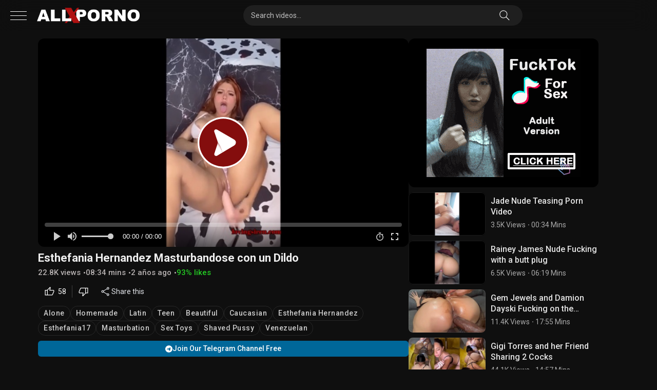

--- FILE ---
content_type: text/html; charset=UTF-8
request_url: https://allxporno.com/esthefania-hernandez-masturbandose-con-un-dildo/
body_size: 30402
content:
<!DOCTYPE html>


<html dir="ltr" lang="es" prefix="og: https://ogp.me/ns#">
<head>
<meta charset="UTF-8">
<meta content='width=device-width, initial-scale=1.0, maximum-scale=1.0, user-scalable=0' name='viewport' />
<meta name="theme-color" content="#151515" />
<link rel="profile" href="http://gmpg.org/xfn/11">
<link rel="icon" href="https://allxporno.com/wp-content/uploads/2024/03/cropped-Favicon-allxporno.png">
<link rel="manifest" href="/manifest.json"/>
<meta name="distribution" content="global"/>
<meta name="rating" content="adult"/>
<meta name="RATING" content="RTA-5042-1996-1400-1577-RTA" />
<meta name="robots" content="index, follow" />
<meta name="googlebot" content="index, follow" />
<meta property="og:type" content="website" />
<meta property="og:site_name" content="ItNaked" />
<meta http-equiv="x-pjax-version" content="v123">
<link rel="profile" href="http://gmpg.org/xfn/11">
<link rel="preconnect" href="https://fonts.googleapis.com">
<link rel="preconnect" href="https://fonts.gstatic.com" crossorigin>

<!-- Meta social networks -->

<!-- Meta Facebook -->
<meta property="fb:app_id" content="966242223397117" />
<meta property="og:url" content="https://allxporno.com/esthefania-hernandez-masturbandose-con-un-dildo/" />
<meta property="og:type" content="article" />
<meta property="og:title" content="Esthefania Hernandez Masturbandose con un Dildo" />
<meta property="og:description" content="Esthefania Hernandez, Esthefania17, Teen, Latin, Venezuelan, Masturbation, Sex Toys, Shaved Pussy, Alone, Beautiful, Homemade, Caucasian, Esthefania Hernandez Masturbandose" />
<meta property="og:image" content="https://allxporno.com/wp-content/uploads/2023/08/Allxporno-1-08-2023-a-1.jpg" />
<meta property="og:image:width" content="200" />
<meta property="og:image:height" content="200" />

<!-- Meta Twitter -->
<meta name="twitter:card" content="summary">
<!--<meta name="twitter:site" content="@site_username">-->
<meta name="twitter:title" content="Esthefania Hernandez Masturbandose con un Dildo">
<meta name="twitter:description" content="Esthefania Hernandez, Esthefania17, Teen, Latin, Venezuelan, Masturbation, Sex Toys, Shaved Pussy, Alone, Beautiful, Homemade, Caucasian, Esthefania Hernandez Masturbandose">
<!--<meta name="twitter:creator" content="@creator_username">-->
<meta name="twitter:image" content="https://allxporno.com/wp-content/uploads/2023/08/Allxporno-1-08-2023-a-1.jpg">
<!--<meta name="twitter:domain" content="YourDomain.com">-->

<!-- Temp Style -->


<style>
    :root {
        --main-color: #af1820;
    }
	.post-thumbnail {
		padding-bottom: 56.25%;
	}
	.post-thumbnail .wpst-trailer,
	.post-thumbnail img {
		object-fit: fill;
	}

        body.custom-background {
        background-image: url();
        background-color: #0f0f0f!important;
        background-repeat: repeat;
        background-attachment: fixed;
    }
    .site-title a {
        font-family: Open Sans;
        font-size: 36px;
    }
    .site-branding .logo img {
        max-width: 200px;
        max-height: 120px;
        margin-top: 0px;
        margin-left: 0px;
    }
    #wpdcom .wpd-thread-head .wpd-thread-info, #wpdcom .wpd-thread-head .wpdiscuz-user-settings {
        border-bottom-color: var(--main-color) !important;
    }    
    a,
    .site-title a i,
    .thumb-block:hover span.title,
    .categories-list .thumb-block:hover .entry-header .cat-title:before,
    .required,
    .post-like a:hover i,
    .top-bar i:hover,
    .menu-toggle i,
    .main-navigation.toggled li:hover > a,
    .main-navigation.toggled li.focus > a,
    .main-navigation.toggled li.current_page_item > a,
    .main-navigation.toggled li.current-menu-item > a,
    #filters .filters-select:after,
    .top-bar .membership a i,
    .thumb-block:hover .photos-count i,
    .aside-filters span:hover a,
    .aside-filters span:hover a i,
    .filters a.active,
    .filters a:hover,
    .archive-aside a:hover,
    #video-links a:hover,
    #video-links a:hover i,
    .video-share .video-share-url a#clickme:hover,
    a#show-sharing-buttons.active,
    a#show-sharing-buttons.active i,
    .morelink:hover,
    .morelink:hover i,
    .footer-menu-container a:hover,
    .categories-list .thumb-block:hover .entry-header span,
    .tags-letter-block .tag-items .tag-item a:hover,
    .menu-toggle-open,
    .search-open,
    .aside-filters h3,
    #site-navigation-black ul li a:hover {
        color: var(--main-color);
    }
    #wpdcom .wpd-auth .wpd-login a {
        color: var(--main-color) !important;
    }    
    button,
    .button,
    .btn,
    input[type="button"],
    input[type="reset"],
    input[type="submit"],
    .pagination .current,
    .pagination a:hover,
    body #filters .label.secondary.active,
    .label.secondary:hover,
    .widget_categories ul li a:hover,
    a.tag-cloud-link:hover,
    .template-actors li a:hover,
    .rating-bar-meter,
    .vjs-play-progress,
    #filters .filters-options span:hover,
    .top-bar .social-share a:hover,
    .thumb-block:hover span.hd-video,
    .label:hover,
    .label:focus,
    .label:active,
    .mobile-pagination .pagination-nav span,
    .mobile-pagination .pagination-nav a,
    body::-webkit-scrollbar-thumb,
    .archive-aside a.show-all-link,
    .player-bottom content.active:after, .player-bottom content .active:after,
    .under-video-block .show-more-related a.button:hover {
        background-color: var(--main-color)!important;
    }
    button:hover,
    .button:hover {
        background-color: lighten(var(--main-color),50%);
    }
    .share-buttons a:hover {
        background-color: var(--main-color);
    }
    #video-tabs button.tab-link.active,
    .page-title,
    .page .entry-title,
    .comments-title,
    .comment-reply-title,
    input[type="text"]:focus,
    input[type="email"]:focus,
    input[type="url"]:focus,
    input[type="password"]:focus,
    input[type="search"]:focus,
    input[type="number"]:focus,
    input[type="tel"]:focus,
    input[type="range"]:focus,
    input[type="date"]:focus,
    input[type="month"]:focus,
    input[type="week"]:focus,
    input[type="time"]:focus,
    input[type="datetime"]:focus,
    input[type="datetime-local"]:focus,
    input[type="color"]:focus,
    textarea:focus,
    .filters a.active,
    .under-video-block .show-more-related a.button:hover {
        border-color: var(--main-color) !important;
    }
    ul li.current-menu-item a {
        border-bottom-color: var(--main-color) !important;
    }
    .logo-watermark-img {
        max-width: px;
    }
    .video-js .vjs-big-play-button {
        background-color: var(--main-color) >!important;
        border-color: var(--main-color) !important;
    }
</style>

<!-- Google Analytics -->
<!-- Google tag (gtag.js) -->
<script async src="https://www.googletagmanager.com/gtag/js?id=G-EZC3GW5GHT"></script>
<script>
  window.dataLayer = window.dataLayer || [];
  function gtag(){dataLayer.push(arguments);}
  gtag('js', new Date());

  gtag('config', 'G-EZC3GW5GHT');
</script>
<!-- Meta Verification -->
<title>Esthefania Hernandez Masturbandose con un Dildo - Allxporno.com</title>
<link data-rocket-preload as="style" href="https://fonts.googleapis.com/css2?family=Roboto:ital,wght@0,100..900;1,100..900&#038;family=Inter%3Aital%2Copsz%2Cwght%400%2C14..32%2C100..900%3B1%2C14..32%2C100..900&#038;ver=1.2.7.1767219347&#038;display=swap" rel="preload">
<link href="https://fonts.googleapis.com/css2?family=Roboto:ital,wght@0,100..900;1,100..900&#038;family=Inter%3Aital%2Copsz%2Cwght%400%2C14..32%2C100..900%3B1%2C14..32%2C100..900&#038;ver=1.2.7.1767219347&#038;display=swap" media="print" onload="this.media=&#039;all&#039;" rel="stylesheet">
<noscript data-wpr-hosted-gf-parameters=""><link rel="stylesheet" href="https://fonts.googleapis.com/css2?family=Roboto:ital,wght@0,100..900;1,100..900&#038;family=Inter%3Aital%2Copsz%2Cwght%400%2C14..32%2C100..900%3B1%2C14..32%2C100..900&#038;ver=1.2.7.1767219347&#038;display=swap"></noscript><link rel="preload" data-rocket-preload as="image" href="https://allxporno.com/wp-content/uploads/2023/08/Allxporno-1-08-2023-a-1.jpg" imagesrcset="https://allxporno.com/wp-content/uploads/2023/08/Allxporno-1-08-2023-a-1.jpg 640w, https://allxporno.com/wp-content/uploads/2023/08/Allxporno-1-08-2023-a-1-300x169.jpg 300w, https://allxporno.com/wp-content/uploads/2023/08/Allxporno-1-08-2023-a-1-320x180.jpg 320w, https://allxporno.com/wp-content/uploads/2023/08/Allxporno-1-08-2023-a-1-150x84.jpg 150w" imagesizes="(max-width: 640px) 100vw, 640px" fetchpriority="high">

		<!-- All in One SEO Pro 4.9.3 - aioseo.com -->
	<meta name="description" content="Mira Esthefania Hernandez Masturbandose con un Dildo en Allxporno.com totalmente GRATIS, sitio web de contenido XXX con la mejor colección de Videos Porno." />
	<meta name="robots" content="max-image-preview:large" />
	<meta name="author" content="Allxporno"/>
	<meta name="google-site-verification" content="google-site-verification=OO9A1g95fTKFFA4GKnaLI6Svz4rEC4uepqqx8_MO70E" />
	<meta name="msvalidate.01" content="C1622814843A6D4D0193C360138EA8EA" />
	<meta name="yandex-verification" content="5a8517798d053947" />
	<meta name="keywords" content="esthefania hernandez masturbandose con un dildo,esthefania hernandez dildo,esthefania hernandez,esthefania17,teen,latin,venezuelan,masturbation,sex toys,shaved pussy,alone,beautiful,homemade,caucasian,esthefania hernandez masturbandose" />
	<link rel="canonical" href="https://allxporno.com/esthefania-hernandez-masturbandose-con-un-dildo/" />
	<meta name="generator" content="All in One SEO Pro (AIOSEO) 4.9.3" />
		<meta property="og:locale" content="es_ES" />
		<meta property="og:site_name" content="Allxporno.com -" />
		<meta property="og:type" content="article" />
		<meta property="og:title" content="Esthefania Hernandez Masturbandose con un Dildo - Allxporno.com" />
		<meta property="og:description" content="Mira Esthefania Hernandez Masturbandose con un Dildo en Allxporno.com totalmente GRATIS, sitio web de contenido XXX con la mejor colección de Videos Porno." />
		<meta property="og:url" content="https://allxporno.com/esthefania-hernandez-masturbandose-con-un-dildo/" />
		<meta property="article:published_time" content="2023-08-02T01:59:19+00:00" />
		<meta property="article:modified_time" content="2023-08-02T01:59:21+00:00" />
		<meta name="twitter:card" content="summary_large_image" />
		<meta name="twitter:title" content="Esthefania Hernandez Masturbandose con un Dildo - Allxporno.com" />
		<meta name="twitter:description" content="Mira Esthefania Hernandez Masturbandose con un Dildo en Allxporno.com totalmente GRATIS, sitio web de contenido XXX con la mejor colección de Videos Porno." />
		<script type="application/ld+json" class="aioseo-schema">
			{"@context":"https:\/\/schema.org","@graph":[{"@type":"BlogPosting","@id":"https:\/\/allxporno.com\/esthefania-hernandez-masturbandose-con-un-dildo\/#blogposting","name":"Esthefania Hernandez Masturbandose con un Dildo - Allxporno.com","headline":"Esthefania Hernandez Masturbandose con un Dildo","author":{"@id":"https:\/\/allxporno.com\/author\/jimmy_69\/#author"},"publisher":{"@id":"https:\/\/allxporno.com\/#organization"},"image":{"@type":"ImageObject","url":"https:\/\/allxporno.com\/wp-content\/uploads\/2023\/08\/Allxporno-1-08-2023-a-1.jpg","width":640,"height":360},"datePublished":"2023-08-01T21:59:19-04:00","dateModified":"2023-08-01T21:59:21-04:00","inLanguage":"es-ES","mainEntityOfPage":{"@id":"https:\/\/allxporno.com\/esthefania-hernandez-masturbandose-con-un-dildo\/#webpage"},"isPartOf":{"@id":"https:\/\/allxporno.com\/esthefania-hernandez-masturbandose-con-un-dildo\/#webpage"},"articleSection":"Alone, Homemade, Latin, Teen, Beautiful, Caucasian, Esthefania Hernandez, Esthefania17, Masturbation, Sex Toys, Shaved Pussy, Venezuelan"},{"@type":"BreadcrumbList","@id":"https:\/\/allxporno.com\/esthefania-hernandez-masturbandose-con-un-dildo\/#breadcrumblist","itemListElement":[{"@type":"ListItem","@id":"https:\/\/allxporno.com#listItem","position":1,"name":"Home","item":"https:\/\/allxporno.com","nextItem":{"@type":"ListItem","@id":"https:\/\/allxporno.com\/category\/homemade\/#listItem","name":"Homemade"}},{"@type":"ListItem","@id":"https:\/\/allxporno.com\/category\/homemade\/#listItem","position":2,"name":"Homemade","item":"https:\/\/allxporno.com\/category\/homemade\/","nextItem":{"@type":"ListItem","@id":"https:\/\/allxporno.com\/esthefania-hernandez-masturbandose-con-un-dildo\/#listItem","name":"Esthefania Hernandez Masturbandose con un Dildo"},"previousItem":{"@type":"ListItem","@id":"https:\/\/allxporno.com#listItem","name":"Home"}},{"@type":"ListItem","@id":"https:\/\/allxporno.com\/esthefania-hernandez-masturbandose-con-un-dildo\/#listItem","position":3,"name":"Esthefania Hernandez Masturbandose con un Dildo","previousItem":{"@type":"ListItem","@id":"https:\/\/allxporno.com\/category\/homemade\/#listItem","name":"Homemade"}}]},{"@type":"Organization","@id":"https:\/\/allxporno.com\/#organization","name":"Allxporno.com","url":"https:\/\/allxporno.com\/","logo":{"@type":"ImageObject","url":"https:\/\/allxporno.com\/wp-content\/uploads\/2024\/03\/cropped-Favicon-allxporno.png","@id":"https:\/\/allxporno.com\/esthefania-hernandez-masturbandose-con-un-dildo\/#organizationLogo","width":512,"height":512},"image":{"@id":"https:\/\/allxporno.com\/esthefania-hernandez-masturbandose-con-un-dildo\/#organizationLogo"}},{"@type":"Person","@id":"https:\/\/allxporno.com\/author\/jimmy_69\/#author","url":"https:\/\/allxporno.com\/author\/jimmy_69\/","name":"Allxporno","image":{"@type":"ImageObject","@id":"https:\/\/allxporno.com\/esthefania-hernandez-masturbandose-con-un-dildo\/#authorImage","url":"https:\/\/secure.gravatar.com\/avatar\/c665c29a7658e3632f5b671137ef3dc6ad320db9564f16784747e3c6935c5fd6?s=96&d=mm&r=g","width":96,"height":96,"caption":"Allxporno"}},{"@type":"WebPage","@id":"https:\/\/allxporno.com\/esthefania-hernandez-masturbandose-con-un-dildo\/#webpage","url":"https:\/\/allxporno.com\/esthefania-hernandez-masturbandose-con-un-dildo\/","name":"Esthefania Hernandez Masturbandose con un Dildo - Allxporno.com","description":"Mira Esthefania Hernandez Masturbandose con un Dildo en Allxporno.com totalmente GRATIS, sitio web de contenido XXX con la mejor colecci\u00f3n de Videos Porno.","inLanguage":"es-ES","isPartOf":{"@id":"https:\/\/allxporno.com\/#website"},"breadcrumb":{"@id":"https:\/\/allxporno.com\/esthefania-hernandez-masturbandose-con-un-dildo\/#breadcrumblist"},"author":{"@id":"https:\/\/allxporno.com\/author\/jimmy_69\/#author"},"creator":{"@id":"https:\/\/allxporno.com\/author\/jimmy_69\/#author"},"image":{"@type":"ImageObject","url":"https:\/\/allxporno.com\/wp-content\/uploads\/2023\/08\/Allxporno-1-08-2023-a-1.jpg","@id":"https:\/\/allxporno.com\/esthefania-hernandez-masturbandose-con-un-dildo\/#mainImage","width":640,"height":360},"primaryImageOfPage":{"@id":"https:\/\/allxporno.com\/esthefania-hernandez-masturbandose-con-un-dildo\/#mainImage"},"datePublished":"2023-08-01T21:59:19-04:00","dateModified":"2023-08-01T21:59:21-04:00"},{"@type":"WebSite","@id":"https:\/\/allxporno.com\/#website","url":"https:\/\/allxporno.com\/","name":"Allxporno.com","inLanguage":"es-ES","publisher":{"@id":"https:\/\/allxporno.com\/#organization"}}]}
		</script>
		<!-- All in One SEO Pro -->

<link rel='dns-prefetch' href='//vjs.zencdn.net' />
<link rel='dns-prefetch' href='//www.google.com' />
<link rel='dns-prefetch' href='//fonts.googleapis.com' />
<link href='https://fonts.gstatic.com' crossorigin rel='preconnect' />
<link rel="alternate" type="application/rss+xml" title="Allxporno.com &raquo; Feed" href="https://allxporno.com/feed/" />
<link rel="alternate" type="application/rss+xml" title="Allxporno.com &raquo; Feed de los comentarios" href="https://allxporno.com/comments/feed/" />
<link rel="alternate" type="application/rss+xml" title="Allxporno.com &raquo; Comentario Esthefania Hernandez Masturbandose con un Dildo del feed" href="https://allxporno.com/esthefania-hernandez-masturbandose-con-un-dildo/feed/" />
<link rel="alternate" title="oEmbed (JSON)" type="application/json+oembed" href="https://allxporno.com/wp-json/oembed/1.0/embed?url=https%3A%2F%2Fallxporno.com%2Festhefania-hernandez-masturbandose-con-un-dildo%2F" />
<link rel="alternate" title="oEmbed (XML)" type="text/xml+oembed" href="https://allxporno.com/wp-json/oembed/1.0/embed?url=https%3A%2F%2Fallxporno.com%2Festhefania-hernandez-masturbandose-con-un-dildo%2F&#038;format=xml" />
<style id='wp-img-auto-sizes-contain-inline-css' type='text/css'>
img:is([sizes=auto i],[sizes^="auto," i]){contain-intrinsic-size:3000px 1500px}
/*# sourceURL=wp-img-auto-sizes-contain-inline-css */
</style>
<style id='wp-block-paragraph-inline-css' type='text/css'>
.is-small-text{font-size:.875em}.is-regular-text{font-size:1em}.is-large-text{font-size:2.25em}.is-larger-text{font-size:3em}.has-drop-cap:not(:focus):first-letter{float:left;font-size:8.4em;font-style:normal;font-weight:100;line-height:.68;margin:.05em .1em 0 0;text-transform:uppercase}body.rtl .has-drop-cap:not(:focus):first-letter{float:none;margin-left:.1em}p.has-drop-cap.has-background{overflow:hidden}:root :where(p.has-background){padding:1.25em 2.375em}:where(p.has-text-color:not(.has-link-color)) a{color:inherit}p.has-text-align-left[style*="writing-mode:vertical-lr"],p.has-text-align-right[style*="writing-mode:vertical-rl"]{rotate:180deg}
/*# sourceURL=https://allxporno.com/wp-includes/blocks/paragraph/style.min.css */
</style>
<style id='wp-emoji-styles-inline-css' type='text/css'>

	img.wp-smiley, img.emoji {
		display: inline !important;
		border: none !important;
		box-shadow: none !important;
		height: 1em !important;
		width: 1em !important;
		margin: 0 0.07em !important;
		vertical-align: -0.1em !important;
		background: none !important;
		padding: 0 !important;
	}
/*# sourceURL=wp-emoji-styles-inline-css */
</style>
<style id='classic-theme-styles-inline-css' type='text/css'>
/*! This file is auto-generated */
.wp-block-button__link{color:#fff;background-color:#32373c;border-radius:9999px;box-shadow:none;text-decoration:none;padding:calc(.667em + 2px) calc(1.333em + 2px);font-size:1.125em}.wp-block-file__button{background:#32373c;color:#fff;text-decoration:none}
/*# sourceURL=/wp-includes/css/classic-themes.min.css */
</style>
<link data-minify="1" rel='stylesheet' id='wpst-videojs-style-css' href='https://allxporno.com/wp-content/cache/min/1/7.8.4/video-js.css?ver=1769011217' type='text/css' media='all' />
<link data-minify="1" rel='stylesheet' id='wpst-style-css' href='https://allxporno.com/wp-content/cache/min/1/wp-content/themes/ultimatube/style.css?ver=1769011217' type='text/css' media='all' />

<style id='rocket-lazyload-inline-css' type='text/css'>
.rll-youtube-player{position:relative;padding-bottom:56.23%;height:0;overflow:hidden;max-width:100%;}.rll-youtube-player:focus-within{outline: 2px solid currentColor;outline-offset: 5px;}.rll-youtube-player iframe{position:absolute;top:0;left:0;width:100%;height:100%;z-index:100;background:0 0}.rll-youtube-player img{bottom:0;display:block;left:0;margin:auto;max-width:100%;width:100%;position:absolute;right:0;top:0;border:none;height:auto;-webkit-transition:.4s all;-moz-transition:.4s all;transition:.4s all}.rll-youtube-player img:hover{-webkit-filter:brightness(75%)}.rll-youtube-player .play{height:100%;width:100%;left:0;top:0;position:absolute;background:url(https://allxporno.com/wp-content/plugins/wp-rocket/assets/img/youtube.png) no-repeat center;background-color: transparent !important;cursor:pointer;border:none;}
/*# sourceURL=rocket-lazyload-inline-css */
</style>
<script type="text/javascript" src="https://allxporno.com/wp-includes/js/jquery/jquery.min.js?ver=3.7.1" id="jquery-core-js"></script>
<script type="text/javascript" src="https://allxporno.com/wp-includes/js/jquery/jquery-migrate.min.js?ver=3.4.1" id="jquery-migrate-js"></script>
<script type="text/javascript" src="https://www.google.com/recaptcha/api.js?ver=6.9" id="wpst-recaptcha-js"></script>
<link rel="https://api.w.org/" href="https://allxporno.com/wp-json/" /><link rel="alternate" title="JSON" type="application/json" href="https://allxporno.com/wp-json/wp/v2/posts/20884" /><link rel="EditURI" type="application/rsd+xml" title="RSD" href="https://allxporno.com/xmlrpc.php?rsd" />
<meta name="generator" content="WordPress 6.9" />
<link rel='shortlink' href='https://allxporno.com/?p=20884' />
<link rel="pingback" href="https://allxporno.com/xmlrpc.php"><style type="text/css" id="custom-background-css">
body.custom-background { background-color: #0a0000; }
</style>
	<link rel="icon" href="https://allxporno.com/wp-content/uploads/2024/03/cropped-Favicon-allxporno-32x32.png" sizes="32x32" />
<link rel="icon" href="https://allxporno.com/wp-content/uploads/2024/03/cropped-Favicon-allxporno-192x192.png" sizes="192x192" />
<link rel="apple-touch-icon" href="https://allxporno.com/wp-content/uploads/2024/03/cropped-Favicon-allxporno-180x180.png" />
<meta name="msapplication-TileImage" content="https://allxporno.com/wp-content/uploads/2024/03/cropped-Favicon-allxporno-270x270.png" />
<noscript><style id="rocket-lazyload-nojs-css">.rll-youtube-player, [data-lazy-src]{display:none !important;}</style></noscript><style id='global-styles-inline-css' type='text/css'>
:root{--wp--preset--aspect-ratio--square: 1;--wp--preset--aspect-ratio--4-3: 4/3;--wp--preset--aspect-ratio--3-4: 3/4;--wp--preset--aspect-ratio--3-2: 3/2;--wp--preset--aspect-ratio--2-3: 2/3;--wp--preset--aspect-ratio--16-9: 16/9;--wp--preset--aspect-ratio--9-16: 9/16;--wp--preset--color--black: #000000;--wp--preset--color--cyan-bluish-gray: #abb8c3;--wp--preset--color--white: #ffffff;--wp--preset--color--pale-pink: #f78da7;--wp--preset--color--vivid-red: #cf2e2e;--wp--preset--color--luminous-vivid-orange: #ff6900;--wp--preset--color--luminous-vivid-amber: #fcb900;--wp--preset--color--light-green-cyan: #7bdcb5;--wp--preset--color--vivid-green-cyan: #00d084;--wp--preset--color--pale-cyan-blue: #8ed1fc;--wp--preset--color--vivid-cyan-blue: #0693e3;--wp--preset--color--vivid-purple: #9b51e0;--wp--preset--gradient--vivid-cyan-blue-to-vivid-purple: linear-gradient(135deg,rgb(6,147,227) 0%,rgb(155,81,224) 100%);--wp--preset--gradient--light-green-cyan-to-vivid-green-cyan: linear-gradient(135deg,rgb(122,220,180) 0%,rgb(0,208,130) 100%);--wp--preset--gradient--luminous-vivid-amber-to-luminous-vivid-orange: linear-gradient(135deg,rgb(252,185,0) 0%,rgb(255,105,0) 100%);--wp--preset--gradient--luminous-vivid-orange-to-vivid-red: linear-gradient(135deg,rgb(255,105,0) 0%,rgb(207,46,46) 100%);--wp--preset--gradient--very-light-gray-to-cyan-bluish-gray: linear-gradient(135deg,rgb(238,238,238) 0%,rgb(169,184,195) 100%);--wp--preset--gradient--cool-to-warm-spectrum: linear-gradient(135deg,rgb(74,234,220) 0%,rgb(151,120,209) 20%,rgb(207,42,186) 40%,rgb(238,44,130) 60%,rgb(251,105,98) 80%,rgb(254,248,76) 100%);--wp--preset--gradient--blush-light-purple: linear-gradient(135deg,rgb(255,206,236) 0%,rgb(152,150,240) 100%);--wp--preset--gradient--blush-bordeaux: linear-gradient(135deg,rgb(254,205,165) 0%,rgb(254,45,45) 50%,rgb(107,0,62) 100%);--wp--preset--gradient--luminous-dusk: linear-gradient(135deg,rgb(255,203,112) 0%,rgb(199,81,192) 50%,rgb(65,88,208) 100%);--wp--preset--gradient--pale-ocean: linear-gradient(135deg,rgb(255,245,203) 0%,rgb(182,227,212) 50%,rgb(51,167,181) 100%);--wp--preset--gradient--electric-grass: linear-gradient(135deg,rgb(202,248,128) 0%,rgb(113,206,126) 100%);--wp--preset--gradient--midnight: linear-gradient(135deg,rgb(2,3,129) 0%,rgb(40,116,252) 100%);--wp--preset--font-size--small: 13px;--wp--preset--font-size--medium: 20px;--wp--preset--font-size--large: 36px;--wp--preset--font-size--x-large: 42px;--wp--preset--spacing--20: 0.44rem;--wp--preset--spacing--30: 0.67rem;--wp--preset--spacing--40: 1rem;--wp--preset--spacing--50: 1.5rem;--wp--preset--spacing--60: 2.25rem;--wp--preset--spacing--70: 3.38rem;--wp--preset--spacing--80: 5.06rem;--wp--preset--shadow--natural: 6px 6px 9px rgba(0, 0, 0, 0.2);--wp--preset--shadow--deep: 12px 12px 50px rgba(0, 0, 0, 0.4);--wp--preset--shadow--sharp: 6px 6px 0px rgba(0, 0, 0, 0.2);--wp--preset--shadow--outlined: 6px 6px 0px -3px rgb(255, 255, 255), 6px 6px rgb(0, 0, 0);--wp--preset--shadow--crisp: 6px 6px 0px rgb(0, 0, 0);}:where(.is-layout-flex){gap: 0.5em;}:where(.is-layout-grid){gap: 0.5em;}body .is-layout-flex{display: flex;}.is-layout-flex{flex-wrap: wrap;align-items: center;}.is-layout-flex > :is(*, div){margin: 0;}body .is-layout-grid{display: grid;}.is-layout-grid > :is(*, div){margin: 0;}:where(.wp-block-columns.is-layout-flex){gap: 2em;}:where(.wp-block-columns.is-layout-grid){gap: 2em;}:where(.wp-block-post-template.is-layout-flex){gap: 1.25em;}:where(.wp-block-post-template.is-layout-grid){gap: 1.25em;}.has-black-color{color: var(--wp--preset--color--black) !important;}.has-cyan-bluish-gray-color{color: var(--wp--preset--color--cyan-bluish-gray) !important;}.has-white-color{color: var(--wp--preset--color--white) !important;}.has-pale-pink-color{color: var(--wp--preset--color--pale-pink) !important;}.has-vivid-red-color{color: var(--wp--preset--color--vivid-red) !important;}.has-luminous-vivid-orange-color{color: var(--wp--preset--color--luminous-vivid-orange) !important;}.has-luminous-vivid-amber-color{color: var(--wp--preset--color--luminous-vivid-amber) !important;}.has-light-green-cyan-color{color: var(--wp--preset--color--light-green-cyan) !important;}.has-vivid-green-cyan-color{color: var(--wp--preset--color--vivid-green-cyan) !important;}.has-pale-cyan-blue-color{color: var(--wp--preset--color--pale-cyan-blue) !important;}.has-vivid-cyan-blue-color{color: var(--wp--preset--color--vivid-cyan-blue) !important;}.has-vivid-purple-color{color: var(--wp--preset--color--vivid-purple) !important;}.has-black-background-color{background-color: var(--wp--preset--color--black) !important;}.has-cyan-bluish-gray-background-color{background-color: var(--wp--preset--color--cyan-bluish-gray) !important;}.has-white-background-color{background-color: var(--wp--preset--color--white) !important;}.has-pale-pink-background-color{background-color: var(--wp--preset--color--pale-pink) !important;}.has-vivid-red-background-color{background-color: var(--wp--preset--color--vivid-red) !important;}.has-luminous-vivid-orange-background-color{background-color: var(--wp--preset--color--luminous-vivid-orange) !important;}.has-luminous-vivid-amber-background-color{background-color: var(--wp--preset--color--luminous-vivid-amber) !important;}.has-light-green-cyan-background-color{background-color: var(--wp--preset--color--light-green-cyan) !important;}.has-vivid-green-cyan-background-color{background-color: var(--wp--preset--color--vivid-green-cyan) !important;}.has-pale-cyan-blue-background-color{background-color: var(--wp--preset--color--pale-cyan-blue) !important;}.has-vivid-cyan-blue-background-color{background-color: var(--wp--preset--color--vivid-cyan-blue) !important;}.has-vivid-purple-background-color{background-color: var(--wp--preset--color--vivid-purple) !important;}.has-black-border-color{border-color: var(--wp--preset--color--black) !important;}.has-cyan-bluish-gray-border-color{border-color: var(--wp--preset--color--cyan-bluish-gray) !important;}.has-white-border-color{border-color: var(--wp--preset--color--white) !important;}.has-pale-pink-border-color{border-color: var(--wp--preset--color--pale-pink) !important;}.has-vivid-red-border-color{border-color: var(--wp--preset--color--vivid-red) !important;}.has-luminous-vivid-orange-border-color{border-color: var(--wp--preset--color--luminous-vivid-orange) !important;}.has-luminous-vivid-amber-border-color{border-color: var(--wp--preset--color--luminous-vivid-amber) !important;}.has-light-green-cyan-border-color{border-color: var(--wp--preset--color--light-green-cyan) !important;}.has-vivid-green-cyan-border-color{border-color: var(--wp--preset--color--vivid-green-cyan) !important;}.has-pale-cyan-blue-border-color{border-color: var(--wp--preset--color--pale-cyan-blue) !important;}.has-vivid-cyan-blue-border-color{border-color: var(--wp--preset--color--vivid-cyan-blue) !important;}.has-vivid-purple-border-color{border-color: var(--wp--preset--color--vivid-purple) !important;}.has-vivid-cyan-blue-to-vivid-purple-gradient-background{background: var(--wp--preset--gradient--vivid-cyan-blue-to-vivid-purple) !important;}.has-light-green-cyan-to-vivid-green-cyan-gradient-background{background: var(--wp--preset--gradient--light-green-cyan-to-vivid-green-cyan) !important;}.has-luminous-vivid-amber-to-luminous-vivid-orange-gradient-background{background: var(--wp--preset--gradient--luminous-vivid-amber-to-luminous-vivid-orange) !important;}.has-luminous-vivid-orange-to-vivid-red-gradient-background{background: var(--wp--preset--gradient--luminous-vivid-orange-to-vivid-red) !important;}.has-very-light-gray-to-cyan-bluish-gray-gradient-background{background: var(--wp--preset--gradient--very-light-gray-to-cyan-bluish-gray) !important;}.has-cool-to-warm-spectrum-gradient-background{background: var(--wp--preset--gradient--cool-to-warm-spectrum) !important;}.has-blush-light-purple-gradient-background{background: var(--wp--preset--gradient--blush-light-purple) !important;}.has-blush-bordeaux-gradient-background{background: var(--wp--preset--gradient--blush-bordeaux) !important;}.has-luminous-dusk-gradient-background{background: var(--wp--preset--gradient--luminous-dusk) !important;}.has-pale-ocean-gradient-background{background: var(--wp--preset--gradient--pale-ocean) !important;}.has-electric-grass-gradient-background{background: var(--wp--preset--gradient--electric-grass) !important;}.has-midnight-gradient-background{background: var(--wp--preset--gradient--midnight) !important;}.has-small-font-size{font-size: var(--wp--preset--font-size--small) !important;}.has-medium-font-size{font-size: var(--wp--preset--font-size--medium) !important;}.has-large-font-size{font-size: var(--wp--preset--font-size--large) !important;}.has-x-large-font-size{font-size: var(--wp--preset--font-size--x-large) !important;}
/*# sourceURL=global-styles-inline-css */
</style>
<meta name="generator" content="WP Rocket 3.20.3" data-wpr-features="wpr_lazyload_images wpr_lazyload_iframes wpr_oci wpr_minify_css wpr_preload_links wpr_desktop" /></head>

<body class="wp-singular post-template-default single single-post postid-20884 single-format-standard custom-background wp-theme-ultimatube">
<div  id="page">
	<a class="skip-link screen-reader-text" href="#content">Skip to content</a>
	<div  class="header">
	    <div  class="row flex">
            <div class="menu-icon">
                <div class="bar1"></div>
                <div class="bar2"></div>
                <div class="bar3"></div>
            </div>
    		<div class="site-branding">
    			<div class="logo">
    				    					<a  draggable="false" href="https://allxporno.com/" rel="home" class="logo-black" title="Allxporno.com"><img width="200" height="67px" draggable="false" src="https://allxporno.com/wp-content/uploads/2024/03/ALLXPORNO.png" alt="Allxporno.com"></a>
    					<a  draggable="false" href="https://allxporno.com/" rel="home" class="logo-white"  title="Allxporno.com"><img width="200" height="67px" draggable="false" src="" alt="Allxporno.com"></a>
    				    			</div>
    		</div><!-- .site-branding -->
		    <div class="header-search">
	<form id="searchform" class="search-form" method="get" action="https://allxporno.com">
		<input type="search" placeholder="Search videos..." value="" name="s" required="true">
        <input id="searchsubmit" type="submit" value="&#xf002;" />        
	</form> 
</div>		    <div class="right">
		            		        <pc style=" display: flex; gap: 10px; ">
						<tgchannel style="display: flex !important;margin: 0;padding: 0;height: 40px;width: 40px;border-radius: 100%;flex: 0 0 40px;"> <a target="_blank" aria-label="Telegram Channel" href="https://t.me/allxporno" style="font-size: 14px;padding: 0;height: 40px;animation: none;width: 40px;"><svg xmlns="http://www.w3.org/2000/svg" height="1em" viewBox="0 0 496 512"><!--! Font Awesome Free 6.4.2 by @fontawesome - https://fontawesome.com License - https://fontawesome.com/license (Commercial License) Copyright 2023 Fonticons, Inc. --><path d="M248,8C111.033,8,0,119.033,0,256S111.033,504,248,504,496,392.967,496,256,384.967,8,248,8ZM362.952,176.66c-3.732,39.215-19.881,134.378-28.1,178.3-3.476,18.584-10.322,24.816-16.948,25.425-14.4,1.326-25.338-9.517-39.287-18.661-21.827-14.308-34.158-23.215-55.346-37.177-24.485-16.135-8.612-25,5.342-39.5,3.652-3.793,67.107-61.51,68.335-66.746.153-.655.3-3.1-1.154-4.384s-3.59-.849-5.135-.5q-3.283.746-104.608,69.142-14.845,10.194-26.894,9.934c-8.855-.191-25.888-5.006-38.551-9.123-15.531-5.048-27.875-7.717-26.8-16.291q.84-6.7,18.45-13.7,108.446-47.248,144.628-62.3c68.872-28.647,83.183-33.623,92.511-33.789,2.052-.034,6.639.474,9.61,2.885a10.452,10.452,0,0,1,3.53,6.716A43.765,43.765,0,0,1,362.952,176.66Z"></path></svg> Telegram Channel</a> </tgchannel>
    		        </pc>
		        		        <mobile>
                    <div class="search-menu-mobile">
                        <div class="header-search-mobile">
                            <svg fill="none" viewBox="0 0 24 24" stroke-width="1.5" stroke="currentColor" style=" width: 16px !important; height: 16px !important; display: block; fill: none; "> <path stroke-linecap="round" stroke-linejoin="round" d="M21 21l-5.197-5.197m0 0A7.5 7.5 0 105.196 5.196a7.5 7.5 0 0010.607 10.607z"></path> </svg>
                        </div>	
                    </div> 		            
		        </mobile>
    					        
		    </div>
    	</div>
	</div>	
    <div  class="clear"></div> 

    <div  id="aside" class="archive-aside">
    <nav id="navigation">
        <ul id="menu-main-menu" class="menu"><li id="menu-item-10" class="home-icon menu-item menu-item-type-custom menu-item-object-custom menu-item-home menu-item-10"><a href="https://allxporno.com"><svg xmlns="http://www.w3.org/2000/svg" viewBox="0 0 576 512"><!--! Font Awesome Pro 6.5.2 by @fontawesome - https://fontawesome.com License - https://fontawesome.com/license (Commercial License) Copyright 2024 Fonticons, Inc. --><path d="M298.6 4c-6-5.3-15.1-5.3-21.2 0L5.4 244c-6.6 5.8-7.3 16-1.4 22.6s16 7.3 22.6 1.4L64 235V432c0 44.2 35.8 80 80 80H432c44.2 0 80-35.8 80-80V235l37.4 33c6.6 5.8 16.7 5.2 22.6-1.4s5.2-16.7-1.4-22.6L298.6 4zM96 432V206.7L288 37.3 480 206.7V432c0 26.5-21.5 48-48 48H368V320c0-17.7-14.3-32-32-32H240c-17.7 0-32 14.3-32 32V480H144c-26.5 0-48-21.5-48-48zm144 48V320h96V480H240z"/></svg>Home</a></li>
<li id="menu-item-11" class="cat-icon menu-item menu-item-type-post_type menu-item-object-page menu-item-11"><a href="https://allxporno.com/categories/"><svg xmlns="http://www.w3.org/2000/svg" viewBox="0 0 512 512"><!--! Font Awesome Pro 6.5.2 by @fontawesome - https://fontawesome.com License - https://fontawesome.com/license (Commercial License) Copyright 2024 Fonticons, Inc. --><path d="M64 64C46.3 64 32 78.3 32 96V416c0 17.7 14.3 32 32 32H448c17.7 0 32-14.3 32-32V160c0-17.7-14.3-32-32-32H291.9c-17 0-33.3-6.7-45.3-18.7L210.7 73.4c-6-6-14.1-9.4-22.6-9.4H64zM0 96C0 60.7 28.7 32 64 32H188.1c17 0 33.3 6.7 45.3 18.7l35.9 35.9c6 6 14.1 9.4 22.6 9.4H448c35.3 0 64 28.7 64 64V416c0 35.3-28.7 64-64 64H64c-35.3 0-64-28.7-64-64V96z"/></svg>Categories</a></li>
<li id="menu-item-12" class="tag-icon menu-item menu-item-type-post_type menu-item-object-page menu-item-12"><a href="https://allxporno.com/tags/"><svg xmlns="http://www.w3.org/2000/svg" viewBox="0 0 448 512"><!--! Font Awesome Pro 6.5.2 by @fontawesome - https://fontawesome.com License - https://fontawesome.com/license (Commercial License) Copyright 2024 Fonticons, Inc. --><path d="M32 229.5V80c0-8.8 7.2-16 16-16H197.5c8.5 0 16.6 3.4 22.6 9.4l176 176c12.5 12.5 12.5 32.8 0 45.3L262.6 428.1c-12.5 12.5-32.8 12.5-45.3 0l-176-176L18.7 274.7l22.6-22.6c-6-6-9.4-14.1-9.4-22.6zm-32 0c0 17 6.7 33.3 18.7 45.3l176 176c25 25 65.5 25 90.5 0L418.7 317.3c25-25 25-65.5 0-90.5l-176-176c-12-12-28.3-18.7-45.3-18.7H48C21.5 32 0 53.5 0 80V229.5zM112 168a24 24 0 1 0 0-48 24 24 0 1 0 0 48z"/></svg>Tags</a></li>
<li id="menu-item-13" class="star-icon menu-item menu-item-type-post_type menu-item-object-page menu-item-13"><a href="https://allxporno.com/pornstars/"><svg xmlns="http://www.w3.org/2000/svg" viewBox="0 0 576 512"><!--! Font Awesome Pro 6.5.2 by @fontawesome - https://fontawesome.com License - https://fontawesome.com/license (Commercial License) Copyright 2024 Fonticons, Inc. --><path d="M226.5 168.8L287.9 42.3l61.4 126.5c4.6 9.5 13.6 16.1 24.1 17.7l137.4 20.3-99.8 98.8c-7.4 7.3-10.8 17.8-9 28.1l23.5 139.5L303 407.7c-9.4-5-20.7-5-30.2 0L150.2 473.2l23.5-139.5c1.7-10.3-1.6-20.7-9-28.1L65 206.8l137.4-20.3c10.5-1.5 19.5-8.2 24.1-17.7zM424.9 509.1c8.1 4.3 17.9 3.7 25.3-1.7s11.2-14.5 9.7-23.5L433.6 328.4 544.8 218.2c6.5-6.4 8.7-15.9 5.9-24.5s-10.3-14.9-19.3-16.3L378.1 154.8 309.5 13.5C305.5 5.2 297.1 0 287.9 0s-17.6 5.2-21.6 13.5L197.7 154.8 44.5 177.5c-9 1.3-16.5 7.6-19.3 16.3s-.5 18.1 5.9 24.5L142.2 328.4 116 483.9c-1.5 9 2.2 18.1 9.7 23.5s17.3 6 25.3 1.7l137-73.2 137 73.2z"/></svg>Pornstar</a></li>
<li id="menu-item-33925" class="menu-item menu-item-type-post_type menu-item-object-page menu-item-33925"><a href="https://allxporno.com/channels/"><svg xmlns="http://www.w3.org/2000/svg" viewBox="0 0 576 512"><!--! Font Awesome Pro 6.5.2 by @fontawesome - https://fontawesome.com License - https://fontawesome.com/license (Commercial License) Copyright 2024 Fonticons, Inc. --><path d="M64 96c-17.7 0-32 14.3-32 32V384c0 17.7 14.3 32 32 32H320c17.7 0 32-14.3 32-32V128c0-17.7-14.3-32-32-32H64zM0 128C0 92.7 28.7 64 64 64H320c35.3 0 64 28.7 64 64v47.2V336.8 384c0 35.3-28.7 64-64 64H64c-35.3 0-64-28.7-64-64V128zM519.4 411.3L416 354.4V317.9l118.8 65.4c.9 .5 1.9 .8 3 .8c3.4 0 6.2-2.8 6.2-6.2V134.2c0-3.4-2.8-6.2-6.2-6.2c-1 0-2.1 .3-3 .8L416 194.1V157.6l103.4-56.9c5.6-3.1 12-4.7 18.4-4.7c21.1 0 38.2 17.1 38.2 38.2V377.8c0 21.1-17.1 38.2-38.2 38.2c-6.4 0-12.8-1.6-18.4-4.7z"/></svg>Channels</a></li>
</ul>    </nav> 
    <h3 style=" padding: 0 10px; ">Explorer</h3>
            
                            <div id="navigation">
					<ul>
                    <li><a class="" href="https://allxporno.com/?filter=latest"><svg xmlns="http://www.w3.org/2000/svg" viewBox="0 0 448 512"><!--! Font Awesome Pro 6.1.0 by @fontawesome - https://fontawesome.com License - https://fontawesome.com/license (Commercial License) Copyright 2022 Fonticons, Inc. --><path d="M327.1 218.8c-2.656-4.344-7.219-7.156-12.28-7.594c-5.125-.2813-10.05 1.562-13.41 5.375l-38.58 44c-23.11-29.47-70.2-89.5-75.16-95.16C184.6 161.9 179.5 159.2 175.5 160C170.8 160.1 166.4 162.2 163.4 165.8C122.7 214.5 96 249.5 96 290.4C96 299.3 103.2 306.4 112 306.4S128 299.3 128 290.4c0-24.72 14.77-48.78 47.5-89.06c17.56 22.12 50.45 64.03 74.08 94.22c2.938 3.75 7.391 6 12.14 6.125c5.203 .1875 9.344-1.844 12.48-5.438l36.33-41.47c19.27 39.81 8.547 87.06-25.61 111c-7.234 5.062-8.984 15.03-3.922 22.28c3.125 4.438 8.078 6.812 13.12 6.812c3.172 0 6.375-.9375 9.172-2.906c48.08-33.69 62.78-100.2 34.17-154.8C334.4 231.3 330.9 225.1 327.1 218.8zM327.3 52.34c-6.156-5.75-15.72-5.75-21.88 0c-14.03 13.16-27.58 27.25-40.44 42.06c-23.86-31-51.94-61.84-82.08-90.09c-6.156-5.75-15.72-5.75-21.88 0C67.73 91.72 0 207.7 0 280C0 407.9 100.5 512 224 512s224-104.1 224-231.1C448 225.8 398.4 118.1 327.3 52.34zM224 480c-105.9 0-192-89.72-192-199.1c0-60.59 59.45-162.6 140-241.9c29.73 29 56.95 60.38 79.28 91.38c2.922 4.062 7.547 6.5 12.53 6.656c5.922 .2187 9.766-2.062 12.89-5.938c12.45-15.41 25.7-30.09 39.55-43.88C373.2 145.5 416 236.2 416 280C416 390.3 329.9 480 224 480z"/></svg>Newest</a></li>
                    <li><a class="" href="https://allxporno.com/?filter=popular"><svg xmlns="http://www.w3.org/2000/svg" viewBox="0 0 512 512"><!--! Font Awesome Pro 6.1.0 by @fontawesome - https://fontawesome.com License - https://fontawesome.com/license (Commercial License) Copyright 2022 Fonticons, Inc. --><path d="M88 192h-48C17.94 192 0 209.9 0 232v208C0 462.1 17.94 480 40 480h48C110.1 480 128 462.1 128 440v-208C128 209.9 110.1 192 88 192zM96 440C96 444.4 92.41 448 88 448h-48C35.59 448 32 444.4 32 440v-208C32 227.6 35.59 224 40 224h48C92.41 224 96 227.6 96 232V440zM512 221.5C512 187.6 484.4 160 450.5 160h-102.5c11.98-27.06 18.83-53.48 18.83-67.33C366.9 62.84 343.6 32 304.9 32c-41.22 0-50.7 29.11-59.12 54.81C218.1 171.1 160 184.8 160 208C160 217.1 167.5 224 176 224C180.1 224 184.2 222.4 187.3 219.3c52.68-53.04 67.02-56.11 88.81-122.5C285.3 68.95 288.2 64 304.9 64c20.66 0 29.94 16.77 29.94 28.67c0 10.09-8.891 43.95-26.62 75.48c-1.366 2.432-2.046 5.131-2.046 7.83C306.2 185.5 314 192 322.2 192h128.3C466.8 192 480 205.2 480 221.5c0 15.33-12.08 28.16-27.48 29.2c-8.462 .5813-14.91 7.649-14.91 15.96c0 12.19 12.06 12.86 12.06 30.63c0 14.14-10.11 26.3-24.03 28.89c-5.778 1.082-13.06 6.417-13.06 15.75c0 8.886 6.765 10.72 6.765 23.56c0 31.02-31.51 22.12-31.51 43.05c0 3.526 1.185 5.13 1.185 10.01C389 434.8 375.8 448 359.5 448H303.9c-82.01 0-108.3-64.02-127.9-64.02c-8.873 0-16 7.193-16 15.96C159.1 416.3 224.6 480 303.9 480h55.63c33.91 0 61.5-27.58 61.5-61.47c18.55-10.86 30.33-31 30.33-53.06c0-4.797-.5938-9.594-1.734-14.27c19.31-10.52 32.06-30.97 32.06-53.94c0-7.219-1.281-14.31-3.75-20.98C498.2 266.2 512 245.3 512 221.5z"/></svg>Best</a></li>
                    <li><a class="" href="https://allxporno.com/?filter=most-viewed"><svg xmlns="http://www.w3.org/2000/svg" viewBox="0 0 576 512"><!--! Font Awesome Pro 6.1.0 by @fontawesome - https://fontawesome.com License - https://fontawesome.com/license (Commercial License) Copyright 2022 Fonticons, Inc. --><path d="M160 256C160 185.3 217.3 128 288 128C358.7 128 416 185.3 416 256C416 326.7 358.7 384 288 384C217.3 384 160 326.7 160 256zM288 336C332.2 336 368 300.2 368 256C368 211.8 332.2 176 288 176C287.3 176 286.7 176 285.1 176C287.3 181.1 288 186.5 288 192C288 227.3 259.3 256 224 256C218.5 256 213.1 255.3 208 253.1C208 254.7 208 255.3 208 255.1C208 300.2 243.8 336 288 336L288 336zM95.42 112.6C142.5 68.84 207.2 32 288 32C368.8 32 433.5 68.84 480.6 112.6C527.4 156 558.7 207.1 573.5 243.7C576.8 251.6 576.8 260.4 573.5 268.3C558.7 304 527.4 355.1 480.6 399.4C433.5 443.2 368.8 480 288 480C207.2 480 142.5 443.2 95.42 399.4C48.62 355.1 17.34 304 2.461 268.3C-.8205 260.4-.8205 251.6 2.461 243.7C17.34 207.1 48.62 156 95.42 112.6V112.6zM288 80C222.8 80 169.2 109.6 128.1 147.7C89.6 183.5 63.02 225.1 49.44 256C63.02 286 89.6 328.5 128.1 364.3C169.2 402.4 222.8 432 288 432C353.2 432 406.8 402.4 447.9 364.3C486.4 328.5 512.1 286 526.6 256C512.1 225.1 486.4 183.5 447.9 147.7C406.8 109.6 353.2 80 288 80V80z"/></svg>Most viewed</a></li>			
                    <li><a class="" href="https://allxporno.com/?filter=longest"><svg xmlns="http://www.w3.org/2000/svg" viewBox="0 0 512 512"><!--! Font Awesome Pro 6.1.0 by @fontawesome - https://fontawesome.com License - https://fontawesome.com/license (Commercial License) Copyright 2022 Fonticons, Inc. --><path d="M240 112C240 103.2 247.2 96 256 96C264.8 96 272 103.2 272 112V247.4L360.9 306.7C368.2 311.6 370.2 321.5 365.3 328.9C360.4 336.2 350.5 338.2 343.1 333.3L247.1 269.3C242.7 266.3 239.1 261.3 239.1 256L240 112zM256 0C397.4 0 512 114.6 512 256C512 397.4 397.4 512 256 512C114.6 512 0 397.4 0 256C0 114.6 114.6 0 256 0zM32 256C32 379.7 132.3 480 256 480C379.7 480 480 379.7 480 256C480 132.3 379.7 32 256 32C132.3 32 32 132.3 32 256z"/></svg>Longest</a></li>
                    <li><a class="" href="https://allxporno.com/type/video?filter=random"><svg xmlns="http://www.w3.org/2000/svg" viewBox="0 0 512 512"><!--! Font Awesome Pro 6.1.0 by @fontawesome - https://fontawesome.com License - https://fontawesome.com/license (Commercial License) Copyright 2022 Fonticons, Inc. --><path d="M427.3 292.7c-6.25-6.25-16.38-6.25-22.62 0s-6.25 16.38 0 22.62L457.4 368H336c-5 0-9.781-2.406-12.78-6.406l-38.41-51.19c-5.312-7.094-15.38-8.5-22.41-3.219c-7.062 5.312-8.5 15.34-3.219 22.41l38.41 51.19C306.6 392.8 320.1 400 336 400h121.4l-52.69 52.69c-6.25 6.25-6.25 16.38 0 22.62C407.8 478.4 411.9 480 416 480s8.188-1.562 11.31-4.688l80-80c6.25-6.25 6.25-16.38 0-22.62L427.3 292.7zM336 144h121.4l-52.69 52.69c-6.25 6.25-6.25 16.38 0 22.62C407.8 222.4 411.9 224 416 224s8.188-1.562 11.31-4.688l80-80c6.25-6.25 6.25-16.38 0-22.62l-80-80c-6.25-6.25-16.38-6.25-22.62 0s-6.25 16.38 0 22.62L457.4 112H336c-15.03 0-29.41 7.188-38.41 19.22l-172.8 230.4C121.8 365.6 117 368 112 368h-96C7.156 368 0 375.2 0 384s7.156 16 16 16h96c15.03 0 29.41-7.188 38.41-19.22l172.8-230.4C326.2 146.4 331 144 336 144zM16 144h96c5 0 9.781 2.406 12.78 6.406l38.41 51.19C166.3 205.8 171.2 208 176 208c3.344 0 6.719-1.031 9.594-3.188c7.062-5.312 8.5-15.34 3.219-22.41L150.4 131.2C141.4 119.2 127 112 112 112h-96C7.156 112 0 119.2 0 128S7.156 144 16 144z"/></svg>Random</a></li>     
					</ul>		
				</div>
                                <div id="navigation">
				<ul>
                <li><a href="https://allxporno.com/category/gay/" class=""><svg xmlns="http://www.w3.org/2000/svg" viewBox="0 0 448 512"><!--! Font Awesome Pro 6.1.0 by @fontawesome - https://fontawesome.com License - https://fontawesome.com/license (Commercial License) Copyright 2022 Fonticons, Inc. --><path d="M88 144C88 130.7 98.75 120 112 120C125.3 120 136 130.7 136 144C136 157.3 125.3 168 112 168C98.75 168 88 157.3 88 144zM.0003 80C.0003 53.49 21.49 32 48 32H197.5C214.5 32 230.7 38.74 242.7 50.75L418.7 226.7C443.7 251.7 443.7 292.3 418.7 317.3L285.3 450.7C260.3 475.7 219.7 475.7 194.7 450.7L18.75 274.7C6.743 262.7 0 246.5 0 229.5L.0003 80zM41.37 252.1L217.4 428.1C229.9 440.6 250.1 440.6 262.6 428.1L396.1 294.6C408.6 282.1 408.6 261.9 396.1 249.4L220.1 73.37C214.1 67.37 205.1 64 197.5 64H48C39.16 64 32 71.16 32 80V229.5C32 237.1 35.37 246.1 41.37 252.1L41.37 252.1zM41.37 252.1L18.75 274.7z"/></svg><span>Gay</span></a></li><li><a href="https://allxporno.com/category/3d/" class=""><svg xmlns="http://www.w3.org/2000/svg" viewBox="0 0 448 512"><!--! Font Awesome Pro 6.1.0 by @fontawesome - https://fontawesome.com License - https://fontawesome.com/license (Commercial License) Copyright 2022 Fonticons, Inc. --><path d="M88 144C88 130.7 98.75 120 112 120C125.3 120 136 130.7 136 144C136 157.3 125.3 168 112 168C98.75 168 88 157.3 88 144zM.0003 80C.0003 53.49 21.49 32 48 32H197.5C214.5 32 230.7 38.74 242.7 50.75L418.7 226.7C443.7 251.7 443.7 292.3 418.7 317.3L285.3 450.7C260.3 475.7 219.7 475.7 194.7 450.7L18.75 274.7C6.743 262.7 0 246.5 0 229.5L.0003 80zM41.37 252.1L217.4 428.1C229.9 440.6 250.1 440.6 262.6 428.1L396.1 294.6C408.6 282.1 408.6 261.9 396.1 249.4L220.1 73.37C214.1 67.37 205.1 64 197.5 64H48C39.16 64 32 71.16 32 80V229.5C32 237.1 35.37 246.1 41.37 252.1L41.37 252.1zM41.37 252.1L18.75 274.7z"/></svg><span>3D</span></a></li><li><a href="https://allxporno.com/category/funny/" class=""><svg xmlns="http://www.w3.org/2000/svg" viewBox="0 0 448 512"><!--! Font Awesome Pro 6.1.0 by @fontawesome - https://fontawesome.com License - https://fontawesome.com/license (Commercial License) Copyright 2022 Fonticons, Inc. --><path d="M88 144C88 130.7 98.75 120 112 120C125.3 120 136 130.7 136 144C136 157.3 125.3 168 112 168C98.75 168 88 157.3 88 144zM.0003 80C.0003 53.49 21.49 32 48 32H197.5C214.5 32 230.7 38.74 242.7 50.75L418.7 226.7C443.7 251.7 443.7 292.3 418.7 317.3L285.3 450.7C260.3 475.7 219.7 475.7 194.7 450.7L18.75 274.7C6.743 262.7 0 246.5 0 229.5L.0003 80zM41.37 252.1L217.4 428.1C229.9 440.6 250.1 440.6 262.6 428.1L396.1 294.6C408.6 282.1 408.6 261.9 396.1 249.4L220.1 73.37C214.1 67.37 205.1 64 197.5 64H48C39.16 64 32 71.16 32 80V229.5C32 237.1 35.37 246.1 41.37 252.1L41.37 252.1zM41.37 252.1L18.75 274.7z"/></svg><span>Funny</span></a></li><li><a href="https://allxporno.com/category/hentai/" class=""><svg xmlns="http://www.w3.org/2000/svg" viewBox="0 0 448 512"><!--! Font Awesome Pro 6.1.0 by @fontawesome - https://fontawesome.com License - https://fontawesome.com/license (Commercial License) Copyright 2022 Fonticons, Inc. --><path d="M88 144C88 130.7 98.75 120 112 120C125.3 120 136 130.7 136 144C136 157.3 125.3 168 112 168C98.75 168 88 157.3 88 144zM.0003 80C.0003 53.49 21.49 32 48 32H197.5C214.5 32 230.7 38.74 242.7 50.75L418.7 226.7C443.7 251.7 443.7 292.3 418.7 317.3L285.3 450.7C260.3 475.7 219.7 475.7 194.7 450.7L18.75 274.7C6.743 262.7 0 246.5 0 229.5L.0003 80zM41.37 252.1L217.4 428.1C229.9 440.6 250.1 440.6 262.6 428.1L396.1 294.6C408.6 282.1 408.6 261.9 396.1 249.4L220.1 73.37C214.1 67.37 205.1 64 197.5 64H48C39.16 64 32 71.16 32 80V229.5C32 237.1 35.37 246.1 41.37 252.1L41.37 252.1zM41.37 252.1L18.75 274.7z"/></svg><span>Hentai</span></a></li><li><a href="https://allxporno.com/category/massage/" class=""><svg xmlns="http://www.w3.org/2000/svg" viewBox="0 0 448 512"><!--! Font Awesome Pro 6.1.0 by @fontawesome - https://fontawesome.com License - https://fontawesome.com/license (Commercial License) Copyright 2022 Fonticons, Inc. --><path d="M88 144C88 130.7 98.75 120 112 120C125.3 120 136 130.7 136 144C136 157.3 125.3 168 112 168C98.75 168 88 157.3 88 144zM.0003 80C.0003 53.49 21.49 32 48 32H197.5C214.5 32 230.7 38.74 242.7 50.75L418.7 226.7C443.7 251.7 443.7 292.3 418.7 317.3L285.3 450.7C260.3 475.7 219.7 475.7 194.7 450.7L18.75 274.7C6.743 262.7 0 246.5 0 229.5L.0003 80zM41.37 252.1L217.4 428.1C229.9 440.6 250.1 440.6 262.6 428.1L396.1 294.6C408.6 282.1 408.6 261.9 396.1 249.4L220.1 73.37C214.1 67.37 205.1 64 197.5 64H48C39.16 64 32 71.16 32 80V229.5C32 237.1 35.37 246.1 41.37 252.1L41.37 252.1zM41.37 252.1L18.75 274.7z"/></svg><span>Massage</span></a></li><li><a href="https://allxporno.com/category/romantic/" class=""><svg xmlns="http://www.w3.org/2000/svg" viewBox="0 0 448 512"><!--! Font Awesome Pro 6.1.0 by @fontawesome - https://fontawesome.com License - https://fontawesome.com/license (Commercial License) Copyright 2022 Fonticons, Inc. --><path d="M88 144C88 130.7 98.75 120 112 120C125.3 120 136 130.7 136 144C136 157.3 125.3 168 112 168C98.75 168 88 157.3 88 144zM.0003 80C.0003 53.49 21.49 32 48 32H197.5C214.5 32 230.7 38.74 242.7 50.75L418.7 226.7C443.7 251.7 443.7 292.3 418.7 317.3L285.3 450.7C260.3 475.7 219.7 475.7 194.7 450.7L18.75 274.7C6.743 262.7 0 246.5 0 229.5L.0003 80zM41.37 252.1L217.4 428.1C229.9 440.6 250.1 440.6 262.6 428.1L396.1 294.6C408.6 282.1 408.6 261.9 396.1 249.4L220.1 73.37C214.1 67.37 205.1 64 197.5 64H48C39.16 64 32 71.16 32 80V229.5C32 237.1 35.37 246.1 41.37 252.1L41.37 252.1zM41.37 252.1L18.75 274.7z"/></svg><span>Romantic</span></a></li><li><a href="https://allxporno.com/category/mature/" class=""><svg xmlns="http://www.w3.org/2000/svg" viewBox="0 0 448 512"><!--! Font Awesome Pro 6.1.0 by @fontawesome - https://fontawesome.com License - https://fontawesome.com/license (Commercial License) Copyright 2022 Fonticons, Inc. --><path d="M88 144C88 130.7 98.75 120 112 120C125.3 120 136 130.7 136 144C136 157.3 125.3 168 112 168C98.75 168 88 157.3 88 144zM.0003 80C.0003 53.49 21.49 32 48 32H197.5C214.5 32 230.7 38.74 242.7 50.75L418.7 226.7C443.7 251.7 443.7 292.3 418.7 317.3L285.3 450.7C260.3 475.7 219.7 475.7 194.7 450.7L18.75 274.7C6.743 262.7 0 246.5 0 229.5L.0003 80zM41.37 252.1L217.4 428.1C229.9 440.6 250.1 440.6 262.6 428.1L396.1 294.6C408.6 282.1 408.6 261.9 396.1 249.4L220.1 73.37C214.1 67.37 205.1 64 197.5 64H48C39.16 64 32 71.16 32 80V229.5C32 237.1 35.37 246.1 41.37 252.1L41.37 252.1zM41.37 252.1L18.75 274.7z"/></svg><span>Mature</span></a></li><li><a href="https://allxporno.com/category/bdsm/" class=""><svg xmlns="http://www.w3.org/2000/svg" viewBox="0 0 448 512"><!--! Font Awesome Pro 6.1.0 by @fontawesome - https://fontawesome.com License - https://fontawesome.com/license (Commercial License) Copyright 2022 Fonticons, Inc. --><path d="M88 144C88 130.7 98.75 120 112 120C125.3 120 136 130.7 136 144C136 157.3 125.3 168 112 168C98.75 168 88 157.3 88 144zM.0003 80C.0003 53.49 21.49 32 48 32H197.5C214.5 32 230.7 38.74 242.7 50.75L418.7 226.7C443.7 251.7 443.7 292.3 418.7 317.3L285.3 450.7C260.3 475.7 219.7 475.7 194.7 450.7L18.75 274.7C6.743 262.7 0 246.5 0 229.5L.0003 80zM41.37 252.1L217.4 428.1C229.9 440.6 250.1 440.6 262.6 428.1L396.1 294.6C408.6 282.1 408.6 261.9 396.1 249.4L220.1 73.37C214.1 67.37 205.1 64 197.5 64H48C39.16 64 32 71.16 32 80V229.5C32 237.1 35.37 246.1 41.37 252.1L41.37 252.1zM41.37 252.1L18.75 274.7z"/></svg><span>BDSM</span></a></li><li><a href="https://allxporno.com/category/cosplay/" class=""><svg xmlns="http://www.w3.org/2000/svg" viewBox="0 0 448 512"><!--! Font Awesome Pro 6.1.0 by @fontawesome - https://fontawesome.com License - https://fontawesome.com/license (Commercial License) Copyright 2022 Fonticons, Inc. --><path d="M88 144C88 130.7 98.75 120 112 120C125.3 120 136 130.7 136 144C136 157.3 125.3 168 112 168C98.75 168 88 157.3 88 144zM.0003 80C.0003 53.49 21.49 32 48 32H197.5C214.5 32 230.7 38.74 242.7 50.75L418.7 226.7C443.7 251.7 443.7 292.3 418.7 317.3L285.3 450.7C260.3 475.7 219.7 475.7 194.7 450.7L18.75 274.7C6.743 262.7 0 246.5 0 229.5L.0003 80zM41.37 252.1L217.4 428.1C229.9 440.6 250.1 440.6 262.6 428.1L396.1 294.6C408.6 282.1 408.6 261.9 396.1 249.4L220.1 73.37C214.1 67.37 205.1 64 197.5 64H48C39.16 64 32 71.16 32 80V229.5C32 237.1 35.37 246.1 41.37 252.1L41.37 252.1zM41.37 252.1L18.75 274.7z"/></svg><span>Cosplay</span></a></li><li><a href="https://allxporno.com/category/party/" class=""><svg xmlns="http://www.w3.org/2000/svg" viewBox="0 0 448 512"><!--! Font Awesome Pro 6.1.0 by @fontawesome - https://fontawesome.com License - https://fontawesome.com/license (Commercial License) Copyright 2022 Fonticons, Inc. --><path d="M88 144C88 130.7 98.75 120 112 120C125.3 120 136 130.7 136 144C136 157.3 125.3 168 112 168C98.75 168 88 157.3 88 144zM.0003 80C.0003 53.49 21.49 32 48 32H197.5C214.5 32 230.7 38.74 242.7 50.75L418.7 226.7C443.7 251.7 443.7 292.3 418.7 317.3L285.3 450.7C260.3 475.7 219.7 475.7 194.7 450.7L18.75 274.7C6.743 262.7 0 246.5 0 229.5L.0003 80zM41.37 252.1L217.4 428.1C229.9 440.6 250.1 440.6 262.6 428.1L396.1 294.6C408.6 282.1 408.6 261.9 396.1 249.4L220.1 73.37C214.1 67.37 205.1 64 197.5 64H48C39.16 64 32 71.16 32 80V229.5C32 237.1 35.37 246.1 41.37 252.1L41.37 252.1zM41.37 252.1L18.75 274.7z"/></svg><span>Party</span></a></li>                    <li><a style="background: rgba(255, 255, 255, 0.1); margin-top: 10px; gap: 5px; align-items: center; text-align: center; justify-content: center; line-height: 39px; }" class="show-all-link" href="https://allxporno.com/categories" title="All categories">All categories <svg xmlns="http://www.w3.org/2000/svg" viewBox="0 0 256 512" style=" height: 18px; width: 18px; margin: 0; fill: white; "><!--! Font Awesome Pro 6.1.0 by @fontawesome - https://fontawesome.com License - https://fontawesome.com/license (Commercial License) Copyright 2022 Fonticons, Inc. --><path d="M219.9 266.7L75.89 426.7c-5.906 6.562-16.03 7.094-22.59 1.188c-6.918-6.271-6.783-16.39-1.188-22.62L186.5 256L52.11 106.7C46.23 100.1 46.75 90.04 53.29 84.1C59.86 78.2 69.98 78.73 75.89 85.29l144 159.1C225.4 251.4 225.4 260.6 219.9 266.7z"/></svg></a></li>
                					</ul>
            </div>
         
</div>
	<div  id="content" class="site-content row">	<div  id="primary" class="content-area">
		<main id="main" class="site-main" role="main">

		<article id="post-20884" data-post_id="20884" class="post-20884 post type-post status-publish format-standard has-post-thumbnail hentry category-alone category-homemade category-latin category-teen tag-beautiful tag-caucasian tag-esthefania-hernandez tag-esthefania17 tag-masturbation tag-sex-toys tag-shaved-pussy tag-venezuelan" itemprop="video" itemscope itemtype="http://schema.org/VideoObject">
    <content-single class="post-20884 post type-post status-publish format-standard has-post-thumbnail hentry category-alone category-homemade category-latin category-teen tag-beautiful tag-caucasian tag-esthefania-hernandez tag-esthefania17 tag-masturbation tag-sex-toys tag-shaved-pussy tag-venezuelan">
        <left>
            <div class="video-player-area
	with-sidebar-ads">
	<div id="ph" class="video-player no-player">
		<meta itemprop="author" content="Allxporno" />
		<meta itemprop="name" content="Esthefania Hernandez Masturbandose con un Dildo" />
					<meta itemprop="description" content="Esthefania Hernandez, Esthefania17, Teen, Latin, Venezuelan, Masturbation, Sex Toys, Shaved Pussy, Alone, Beautiful, Homemade, Caucasian, Esthefania Hernandez Masturbandose" />
				<meta itemprop="duration" content="P0DT0H8M34S" />
		<meta itemprop="thumbnailUrl" content="" />
					<meta itemprop="contentURL" content="https://allxporno.com/wp-content/uploads/2023/08/Allxporno-1-08-2023-a-1.mp4" />
				<meta itemprop="uploadDate" content="2023-08-01T21:59:19-04:00" />

					<div class="responsive-player">
			    <iframe loading="lazy" src="about:blank" frameborder="0" scrolling="no" allowfullscreen data-rocket-lazyload="fitvidscompatible" data-lazy-src="https://allxporno.com/wp-content/plugins/clean-tube-player/public/player-x.php?q=[base64]"></iframe><noscript><iframe src="https://allxporno.com/wp-content/plugins/clean-tube-player/public/player-x.php?q=[base64]" frameborder="0" scrolling="no" allowfullscreen></iframe></noscript>				<div class="poster">
				    <img width="640" height="360" src="https://allxporno.com/wp-content/uploads/2023/08/Allxporno-1-08-2023-a-1.jpg" class="attachment-full size-full wp-post-image" alt="Esthefania Hernandez Masturbandose con un Dildo" decoding="async" fetchpriority="high" srcset="https://allxporno.com/wp-content/uploads/2023/08/Allxporno-1-08-2023-a-1.jpg 640w, https://allxporno.com/wp-content/uploads/2023/08/Allxporno-1-08-2023-a-1-300x169.jpg 300w, https://allxporno.com/wp-content/uploads/2023/08/Allxporno-1-08-2023-a-1-320x180.jpg 320w, https://allxporno.com/wp-content/uploads/2023/08/Allxporno-1-08-2023-a-1-150x84.jpg 150w" sizes="(max-width: 640px) 100vw, 640px" />				</div>
			</div>
		
		<!-- Inside video player advertising -->
								</div>

				    <div class="video-infos">
    	<div class="title-views">
            <h1 itemprop="name">Esthefania Hernandez Masturbandose con un Dildo</h1>    
            <single-meta>
                                    <span>
    				    22.8K views
                    </span>
                 
            	<span class="duration">
                    08:34 mins	
            	</span>
                <span>
                    2 años ago                </span>
                                                            <span class="rating" style=" color: #24cd24; ">
                        	93% likes
                        </span>
                                      
            </single-meta>   
    	</div>
    </div>	   

    <div class="player-bottom">
    	            <likes-system>
        		<content class="post-like" style=" padding:0; background: 0; border-radius: 0; " class="post-like"><a style=" background: transparent; padding-right: 2px; "data-post_id="20884" data-post_like="like" class="like" title="I like this"><span id="more"><div class="cuadro like-icon"><svg xmlns="http://www.w3.org/2000/svg" height="24px" viewBox="0 -960 960 960" width="24px" fill="#e8eaed"><path d="M705.28-148.08H292.5v-467.07l259.73-258.19 31.42 30.61q5.93 6.73 9.79 16.28 3.87 9.56 3.87 17.98v9.32l-41.66 184h268q26.62 0 47.44 20.82 20.83 20.83 20.83 47.45v63.09q0 6.1-1.18 13.17-1.18 7.08-3.24 12.85L774.48-192.99q-8.15 19.32-28.2 32.12-20.05 12.79-41 12.79Zm-356.82-55.96h358.35q4.23 0 8.65-2.31 4.42-2.3 6.73-7.69l113.77-265.65v-67.19q0-5.39-3.46-8.85t-8.85-3.46H485.46l49.04-217.62-186.04 185.08v387.69Zm0-387.69V-204.04v-387.69Zm-55.96-23.42v55.96H164.85v355.15H292.5v55.96H108.89v-467.07H292.5Z"></path></svg></div><span class="likes_count" style=" width: 26px; margin-right: 5px; font-weight: 400; ">0</span></a></content>
		<content class="post-like" style=" padding: 0; background: 0; border-radius: 0; " class="post-like"><a style=" background: transparent; padding-left: 0px;" href="#" data-post_id="20884" data-post_like="dislike" title="I dislike this" class="qtip dislike">
			<span id="less"><div class="cuadro"><svg xmlns="http://www.w3.org/2000/svg" height="24px" viewBox="0 -960 960 960" width="24px" fill="#e8eaed"><path d="M255.53-793.34h412.78v467.07L408.58-68.08l-31.42-30.61q-5.93-6.73-9.79-16.29-3.87-9.55-3.87-17.97v-9.32l41.66-184H137.15q-26.61 0-47.44-20.83-20.82-20.82-20.82-47.44v-63.09q0-6.1 1.18-13.18 1.17-7.07 3.24-12.84l113.02-264.78q8.14-19.32 28.2-32.12 20.05-12.79 41-12.79Zm356.82 55.96H254q-4.23 0-8.65 2.3-4.43 2.31-6.74 7.7L124.85-461.99v67.45q0 5.39 3.46 8.85t8.84 3.46h338.2L426.5-164.61l185.85-185.27v-387.5Zm0 387.5v-387.5 387.5Zm55.96 23.61v-55.96h127.65v-355.15H668.31v-55.96h183.61v467.07H668.31Z"></path></svg></div></span>
		</a></content>            </likes-system>
    						<content class="btn-share" id="show-sharing-buttons" data-share-type="single" data-url="https://allxporno.com/esthefania-hernandez-masturbandose-con-un-dildo/">
				<a href="#!" style=" width: 100%; display: flex; justify-content: center; align-items: center; ">
				    <svg xmlns="http://www.w3.org/2000/svg" height="24px" viewBox="0 -960 960 960" width="24px" fill="#e8eaed"><path d="M667.96-108.08q-43.58 0-73.86-30.29-30.29-30.29-30.29-73.86 0-7.62 4.65-29.16L286.42-407.23q-14.15 14.69-33.56 23.19-19.42 8.5-41.61 8.5-42.99 0-73.08-30.43-30.09-30.44-30.09-73.58t30.12-73.87q30.12-30.73 73.15-30.73 22.24 0 41.44 8.28 19.2 8.29 33.13 22.91L568.46-718.5q-2.57-7.11-3.61-14.19-1.04-7.08-1.04-15.27 0-43.32 30.29-73.64t73.77-30.32q43.48 0 73.76 30.36 30.29 30.36 30.29 73.73 0 43.59-30.33 73.96-30.33 30.37-73.66 30.37-22.28 0-41.39-8.6-19.1-8.59-33.27-23.79L311.23-510.04q2.38 7.69 3.52 15.05 1.13 7.35 1.13 15.24 0 7.9-.88 14.89-.89 6.99-3.27 14.34l281.54 166.21q14.08-15 33.23-23.69 19.16-8.69 41.43-8.69 43.33 0 73.66 30.49t30.33 73.82q0 43.73-30.32 74.01-30.32 30.29-73.64 30.29Zm-.1-55.96q20.58 0 34.34-13.76 13.76-13.76 13.76-34.34 0-20.36-13.8-34.48-13.8-14.11-34.2-14.11-20.67 0-34.43 14.15-13.76 14.16-13.76 34.35 0 20.46 13.76 34.33 13.76 13.86 34.33 13.86ZM211.35-431.5q20.43 0 34.5-13.76t14.07-34.34q0-20.36-13.96-34.48-13.97-14.11-34.61-14.11-20.11 0-33.71 14.15-13.6 14.16-13.6 34.35 0 20.27 13.6 34.23 13.6 13.96 33.71 13.96Zm456.51-267.96q20.58 0 34.34-14.02 13.76-14.02 13.76-34.38 0-20.37-13.8-34.24-13.8-13.86-34.2-13.86-20.67 0-34.43 13.8-13.76 13.8-13.76 34.2 0 20.46 13.76 34.48 13.76 14.02 34.33 14.02Zm.1 486.92ZM212.23-480Zm455.73-267.96Z"/></svg>
				    <span>Share this</span>
				</a>
			</content>
		  
    </div>

				<div class="video-share">
			<span class="title">Share</span>
			<div class="share-buttons">
							</div>
			<div class="video-share-url">
				<textarea id="copyme" readonly="readonly">https://allxporno.com/esthefania-hernandez-masturbandose-con-un-dildo/</textarea>
				<a id="clickme">Copy the link</a>
				<textarea id="temptext"></textarea>
			</div>
			<div  class="clear"></div>
		</div>
		
    <div class="video-tags">
        <div class="tags-list"><a href="https://allxporno.com/category/alone/" class="label" title="Alone">Alone</a><a href="https://allxporno.com/category/homemade/" class="label" title="Homemade">Homemade</a><a href="https://allxporno.com/category/latin/" class="label" title="Latin">Latin</a><a href="https://allxporno.com/category/teen/" class="label" title="Teen">Teen</a><a href="https://allxporno.com/tag/beautiful/" class="label" title="Beautiful">Beautiful</a><a href="https://allxporno.com/tag/caucasian/" class="label" title="Caucasian">Caucasian</a><a href="https://allxporno.com/tag/esthefania-hernandez/" class="label" title="Esthefania Hernandez">Esthefania Hernandez</a><a href="https://allxporno.com/tag/esthefania17/" class="label" title="Esthefania17">Esthefania17</a><a href="https://allxporno.com/tag/masturbation/" class="label" title="Masturbation">Masturbation</a><a href="https://allxporno.com/tag/sex-toys/" class="label" title="Sex Toys">Sex Toys</a><a href="https://allxporno.com/tag/shaved-pussy/" class="label" title="Shaved Pussy">Shaved Pussy</a><a href="https://allxporno.com/tag/venezuelan/" class="label" title="Venezuelan">Venezuelan</a></div>    </div>      
	
	<telegram>
				<a target="_blank" aria-label="Telegram Channel" href="https://t.me/allxporno"><svg xmlns="http://www.w3.org/2000/svg" height="1em" viewBox="0 0 496 512"><!--! Font Awesome Free 6.4.2 by @fontawesome - https://fontawesome.com License - https://fontawesome.com/license (Commercial License) Copyright 2023 Fonticons, Inc. --><path d="M248,8C111.033,8,0,119.033,0,256S111.033,504,248,504,496,392.967,496,256,384.967,8,248,8ZM362.952,176.66c-3.732,39.215-19.881,134.378-28.1,178.3-3.476,18.584-10.322,24.816-16.948,25.425-14.4,1.326-25.338-9.517-39.287-18.661-21.827-14.308-34.158-23.215-55.346-37.177-24.485-16.135-8.612-25,5.342-39.5,3.652-3.793,67.107-61.51,68.335-66.746.153-.655.3-3.1-1.154-4.384s-3.59-.849-5.135-.5q-3.283.746-104.608,69.142-14.845,10.194-26.894,9.934c-8.855-.191-25.888-5.006-38.551-9.123-15.531-5.048-27.875-7.717-26.8-16.291q.84-6.7,18.45-13.7,108.446-47.248,144.628-62.3c68.872-28.647,83.183-33.623,92.511-33.789,2.052-.034,6.639.474,9.61,2.885a10.452,10.452,0,0,1,3.53,6.716A43.765,43.765,0,0,1,362.952,176.66Z"></path></svg>Join Our Telegram Channel Free</a>        
			</telegram>	
    
            <pc>
            <div class="video-comments">
                
<div id="comments" class="comments-area">
	<h3 class="comments-title">
		<a href="https://allxporno.com/esthefania-hernandez-masturbandose-con-un-dildo/#respond">Comment</a>	</h3>

		<div id="respond" class="comment-respond">
		<input id="commentform-state" type="checkbox"></input><label for="commentform-state" class="comment-reply-header  no-ajax"><img alt='' src="data:image/svg+xml,%3Csvg%20xmlns='http://www.w3.org/2000/svg'%20viewBox='0%200%2096%2096'%3E%3C/svg%3E" data-lazy-srcset='https://secure.gravatar.com/avatar/?s=192&#038;d=mm&#038;r=g 2x' class='avatar avatar-96 photo avatar-default' height='96' width='96' decoding='async' data-lazy-src="https://secure.gravatar.com/avatar/?s=96&#038;d=mm&#038;r=g"/><noscript><img alt='' src='https://secure.gravatar.com/avatar/?s=96&#038;d=mm&#038;r=g' srcset='https://secure.gravatar.com/avatar/?s=192&#038;d=mm&#038;r=g 2x' class='avatar avatar-96 photo avatar-default' height='96' width='96' decoding='async'/></noscript> <small><a rel="nofollow" id="cancel-comment-reply-link" href="/esthefania-hernandez-masturbandose-con-un-dildo/#respond" style="display:none;">Cancelar la respuesta</a></small></label><form action="https://allxporno.com/wp-comments-post.php" method="post" id="commentform" class="comment-form"><p class="comment-notes"><span id="email-notes">Tu dirección de correo electrónico no será publicada.</span> <span class="required-field-message">Los campos obligatorios están marcados con <span class="required">*</span></span></p><p class="comment-form-comment"><label for="commentform-state"></label> <textarea id="comment" name="comment" cols="45" rows="5" required="required"></textarea></p><p class="comment-form-author"><label for="author">Nombre <span class="required">*</span></label> <input id="author" name="author" type="text" value="" size="30" maxlength="245" autocomplete="name" required /></p>
<p class="comment-form-email"><label for="email">Correo electrónico <span class="required">*</span></label> <input id="email" name="email" type="email" value="" size="30" maxlength="100" aria-describedby="email-notes" autocomplete="email" required /></p>
<p class="comment-form-url"><label for="url">Web</label> <input id="url" name="url" type="url" value="" size="30" maxlength="200" autocomplete="url" /></p>
<p class="comment-form-cookies-consent"><input id="wp-comment-cookies-consent" name="wp-comment-cookies-consent" type="checkbox" value="yes" /> <label for="wp-comment-cookies-consent">Guarda mi nombre, correo electrónico y web en este navegador para la próxima vez que comente.</label></p>
<p class="form-submit"><input name="submit" type="submit" id="submit" class="button-primary" value="Comment" /> <input type='hidden' name='comment_post_ID' value='20884' id='comment_post_ID' />
<input type='hidden' name='comment_parent' id='comment_parent' value='0' />
</p></form>	</div><!-- #respond -->
	
	
	
</div><!-- .comments-area -->
	
            </div> 
        </pc>
    </div>
        </left> 
        <right>
            				<adstree style=" display: flex; padding: 20px; background: black; border-radius: 12px; justify-content: center; ">
					<script async type="application/javascript" src="https://a.magsrv.com/ad-provider.js"></script> 
					 <ins class="eas6a97888e2" data-zoneid="5491580"></ins> 
					 <script>(AdProvider = window.AdProvider || []).push({"serve": {}});</script>      
				</adstree>
                        <sticky>
				<div class="under-video-block">
                            <div class="videos-list">
                <article id="post-7421" class="thumb-block full-width post-7421 post type-post status-publish format-standard has-post-thumbnail hentry category-alone category-famous category-homemade category-teen category-viral tag-babe tag-beautiful tag-caucasian tag-celebrities tag-jade tag-onlyfans tag-skinny">

		<!-- Trailer -->
		
					<!-- Thumbnail -->
			<a  href="https://allxporno.com/jade-nude-teasing-porn-video-leaked/" title="Jade Nude Teasing Porn Video" class="post-thumbnail thumbs-rotation" data-thumbs='https://allxporno.com/wp-content/uploads/2021/05/Jade-Nude-Teasing-Porn-Video-Leaked-320x180.jpg'>
				<img data-src="https://allxporno.com/wp-content/uploads/2021/05/Jade-Nude-Teasing-Porn-Video-Leaked-320x180.jpg" alt="Jade Nude Teasing Porn Video" src="https://allxporno.com/wp-content/themes/ultimatube/assets/img/px.gif">				    			<div class="img-btn">    		
    			    
        		            	    </div>
        	                	    <more>
            	                    	    </more>
        	            	        			        	    
			</a>
		
		<header class="entry-header">
			<a href="https://allxporno.com/jade-nude-teasing-porn-video-leaked/" title="Jade Nude Teasing Porn Video">
			    <span class="title">Jade Nude Teasing Porn Video</span>
		    </a>

			<div class="under-thumb">
    			    				<span class="views">
    					<svg xmlns="http://www.w3.org/2000/svg" viewBox="0 0 576 512"><!--!Font Awesome Free 6.7.2 by @fontawesome - https://fontawesome.com License - https://fontawesome.com/license/free Copyright 2025 Fonticons, Inc.--><path d="M288 80c-65.2 0-118.8 29.6-159.9 67.7C89.6 183.5 63 226 49.4 256c13.6 30 40.2 72.5 78.6 108.3C169.2 402.4 222.8 432 288 432s118.8-29.6 159.9-67.7C486.4 328.5 513 286 526.6 256c-13.6-30-40.2-72.5-78.6-108.3C406.8 109.6 353.2 80 288 80zM95.4 112.6C142.5 68.8 207.2 32 288 32s145.5 36.8 192.6 80.6c46.8 43.5 78.1 95.4 93 131.1c3.3 7.9 3.3 16.7 0 24.6c-14.9 35.7-46.2 87.7-93 131.1C433.5 443.2 368.8 480 288 480s-145.5-36.8-192.6-80.6C48.6 356 17.3 304 2.5 268.3c-3.3-7.9-3.3-16.7 0-24.6C17.3 208 48.6 156 95.4 112.6zM288 336c44.2 0 80-35.8 80-80s-35.8-80-80-80c-.7 0-1.3 0-2 0c1.3 5.1 2 10.5 2 16c0 35.3-28.7 64-64 64c-5.5 0-10.9-.7-16-2c0 .7 0 1.3 0 2c0 44.2 35.8 80 80 80zm0-208a128 128 0 1 1 0 256 128 128 0 1 1 0-256z"/></svg>
    				    3.5K Views
    				</span>
    			            	<span> 
        			<svg xmlns="http://www.w3.org/2000/svg" viewBox="0 0 512 512"><!--!Font Awesome Free 6.7.2 by @fontawesome - https://fontawesome.com License - https://fontawesome.com/license/free Copyright 2025 Fonticons, Inc.--><path d="M464 256A208 208 0 1 1 48 256a208 208 0 1 1 416 0zM0 256a256 256 0 1 0 512 0A256 256 0 1 0 0 256zM232 120l0 136c0 8 4 15.5 10.7 20l96 64c11 7.4 25.9 4.4 33.3-6.7s4.4-25.9-6.7-33.3L280 243.2 280 120c0-13.3-10.7-24-24-24s-24 10.7-24 24z"/></svg>
                    00:34 Mins
                </span>
			</div>
            
            		</header><!-- .entry-header -->
</article><!-- #post-## --><article id="post-14054" class="thumb-block full-width post-14054 post type-post status-publish format-standard has-post-thumbnail hentry category-big-ass category-homemade category-teen tag-beautiful tag-caucasian tag-onlyfans tag-pov tag-rainey-james tag-shaved-pussy">

		<!-- Trailer -->
		
					<!-- Thumbnail -->
			<a  href="https://allxporno.com/rainey-james-nude-fucking-with-a-butt-plug/" title="Rainey James Nude Fucking with a butt plug" class="post-thumbnail thumbs-rotation" data-thumbs=''>
				<img data-src="https://allxporno.com/wp-content/uploads/2023/02/Video-de-WhatsApp-2023-02-09-a-1-320x180.jpg" alt="Rainey James Nude Fucking with a butt plug" src="https://allxporno.com/wp-content/themes/ultimatube/assets/img/px.gif">				    			<div class="img-btn">    		
    			    
        		            	    </div>
        	                	    <more>
            	                    	    </more>
        	            	        			        	    
			</a>
		
		<header class="entry-header">
			<a href="https://allxporno.com/rainey-james-nude-fucking-with-a-butt-plug/" title="Rainey James Nude Fucking with a butt plug">
			    <span class="title">Rainey James Nude Fucking with a butt plug</span>
		    </a>

			<div class="under-thumb">
    			    				<span class="views">
    					<svg xmlns="http://www.w3.org/2000/svg" viewBox="0 0 576 512"><!--!Font Awesome Free 6.7.2 by @fontawesome - https://fontawesome.com License - https://fontawesome.com/license/free Copyright 2025 Fonticons, Inc.--><path d="M288 80c-65.2 0-118.8 29.6-159.9 67.7C89.6 183.5 63 226 49.4 256c13.6 30 40.2 72.5 78.6 108.3C169.2 402.4 222.8 432 288 432s118.8-29.6 159.9-67.7C486.4 328.5 513 286 526.6 256c-13.6-30-40.2-72.5-78.6-108.3C406.8 109.6 353.2 80 288 80zM95.4 112.6C142.5 68.8 207.2 32 288 32s145.5 36.8 192.6 80.6c46.8 43.5 78.1 95.4 93 131.1c3.3 7.9 3.3 16.7 0 24.6c-14.9 35.7-46.2 87.7-93 131.1C433.5 443.2 368.8 480 288 480s-145.5-36.8-192.6-80.6C48.6 356 17.3 304 2.5 268.3c-3.3-7.9-3.3-16.7 0-24.6C17.3 208 48.6 156 95.4 112.6zM288 336c44.2 0 80-35.8 80-80s-35.8-80-80-80c-.7 0-1.3 0-2 0c1.3 5.1 2 10.5 2 16c0 35.3-28.7 64-64 64c-5.5 0-10.9-.7-16-2c0 .7 0 1.3 0 2c0 44.2 35.8 80 80 80zm0-208a128 128 0 1 1 0 256 128 128 0 1 1 0-256z"/></svg>
    				    6.5K Views
    				</span>
    			            	<span> 
        			<svg xmlns="http://www.w3.org/2000/svg" viewBox="0 0 512 512"><!--!Font Awesome Free 6.7.2 by @fontawesome - https://fontawesome.com License - https://fontawesome.com/license/free Copyright 2025 Fonticons, Inc.--><path d="M464 256A208 208 0 1 1 48 256a208 208 0 1 1 416 0zM0 256a256 256 0 1 0 512 0A256 256 0 1 0 0 256zM232 120l0 136c0 8 4 15.5 10.7 20l96 64c11 7.4 25.9 4.4 33.3-6.7s4.4-25.9-6.7-33.3L280 243.2 280 120c0-13.3-10.7-24-24-24s-24 10.7-24 24z"/></svg>
                    06:19 Mins
                </span>
			</div>
            
            		</header><!-- .entry-header -->
</article><!-- #post-## --><article id="post-26166" class="thumb-block full-width post-26166 post type-post status-publish format-standard has-post-thumbnail hentry category-big-ass category-big-cock category-homemade category-teen tag-bbc tag-brunette tag-onlyfans tag-pornstar tag-pov tag-shaved-pussy actors-damion-dayski actors-gem-jewels">

		<!-- Trailer -->
		
					<!-- Thumbnail -->
			<a  href="https://allxporno.com/gem-jewels-and-damion-dayski-fucking-on-the-couch/" title="Gem Jewels and Damion Dayski Fucking on the Couch" class="post-thumbnail thumbs-rotation" data-thumbs='https://allxporno.com/wp-content/uploads/2024/05/allxporno-2-05-2024-a-3-320x180.jpg'>
				<img data-src="https://allxporno.com/wp-content/uploads/2024/05/allxporno-2-05-2024-a-3-320x180.jpg" alt="Gem Jewels and Damion Dayski Fucking on the Couch" src="https://allxporno.com/wp-content/themes/ultimatube/assets/img/px.gif">				    			<div class="img-btn">    		
    			    
        		            	    </div>
        	                	    <more>
            	                    	    </more>
        	            	        			        	    
			</a>
		
		<header class="entry-header">
			<a href="https://allxporno.com/gem-jewels-and-damion-dayski-fucking-on-the-couch/" title="Gem Jewels and Damion Dayski Fucking on the Couch">
			    <span class="title">Gem Jewels and Damion Dayski Fucking on the Couch</span>
		    </a>

			<div class="under-thumb">
    			    				<span class="views">
    					<svg xmlns="http://www.w3.org/2000/svg" viewBox="0 0 576 512"><!--!Font Awesome Free 6.7.2 by @fontawesome - https://fontawesome.com License - https://fontawesome.com/license/free Copyright 2025 Fonticons, Inc.--><path d="M288 80c-65.2 0-118.8 29.6-159.9 67.7C89.6 183.5 63 226 49.4 256c13.6 30 40.2 72.5 78.6 108.3C169.2 402.4 222.8 432 288 432s118.8-29.6 159.9-67.7C486.4 328.5 513 286 526.6 256c-13.6-30-40.2-72.5-78.6-108.3C406.8 109.6 353.2 80 288 80zM95.4 112.6C142.5 68.8 207.2 32 288 32s145.5 36.8 192.6 80.6c46.8 43.5 78.1 95.4 93 131.1c3.3 7.9 3.3 16.7 0 24.6c-14.9 35.7-46.2 87.7-93 131.1C433.5 443.2 368.8 480 288 480s-145.5-36.8-192.6-80.6C48.6 356 17.3 304 2.5 268.3c-3.3-7.9-3.3-16.7 0-24.6C17.3 208 48.6 156 95.4 112.6zM288 336c44.2 0 80-35.8 80-80s-35.8-80-80-80c-.7 0-1.3 0-2 0c1.3 5.1 2 10.5 2 16c0 35.3-28.7 64-64 64c-5.5 0-10.9-.7-16-2c0 .7 0 1.3 0 2c0 44.2 35.8 80 80 80zm0-208a128 128 0 1 1 0 256 128 128 0 1 1 0-256z"/></svg>
    				    11.4K Views
    				</span>
    			            	<span> 
        			<svg xmlns="http://www.w3.org/2000/svg" viewBox="0 0 512 512"><!--!Font Awesome Free 6.7.2 by @fontawesome - https://fontawesome.com License - https://fontawesome.com/license/free Copyright 2025 Fonticons, Inc.--><path d="M464 256A208 208 0 1 1 48 256a208 208 0 1 1 416 0zM0 256a256 256 0 1 0 512 0A256 256 0 1 0 0 256zM232 120l0 136c0 8 4 15.5 10.7 20l96 64c11 7.4 25.9 4.4 33.3-6.7s4.4-25.9-6.7-33.3L280 243.2 280 120c0-13.3-10.7-24-24-24s-24 10.7-24 24z"/></svg>
                    17:55 Mins
                </span>
			</div>
            
            		</header><!-- .entry-header -->
</article><!-- #post-## --><article id="post-23517" class="thumb-block full-width post-23517 post type-post status-publish format-standard has-post-thumbnail hentry category-big-ass category-homemade category-teen tag-blahgigi tag-group-sex tag-onlyfans tag-tattooed actors-gigi-torres">

		<!-- Trailer -->
		
					<!-- Thumbnail -->
			<a  href="https://allxporno.com/gigi-torres-and-her-friend-sharing-2-cocks/" title="Gigi Torres and her Friend Sharing 2 Cocks" class="post-thumbnail thumbs-rotation" data-thumbs='https://allxporno.com/wp-content/uploads/2023/12/Allxporno-10-12-2023-a-6-320x180.jpg'>
				<img data-src="https://allxporno.com/wp-content/uploads/2023/12/Allxporno-10-12-2023-a-6-320x180.jpg" alt="Gigi Torres and her Friend Sharing 2 Cocks" src="https://allxporno.com/wp-content/themes/ultimatube/assets/img/px.gif">				    			<div class="img-btn">    		
    			    
        		            	    </div>
        	                	    <more>
            	                    	    </more>
        	            	        			        	    
			</a>
		
		<header class="entry-header">
			<a href="https://allxporno.com/gigi-torres-and-her-friend-sharing-2-cocks/" title="Gigi Torres and her Friend Sharing 2 Cocks">
			    <span class="title">Gigi Torres and her Friend Sharing 2 Cocks</span>
		    </a>

			<div class="under-thumb">
    			    				<span class="views">
    					<svg xmlns="http://www.w3.org/2000/svg" viewBox="0 0 576 512"><!--!Font Awesome Free 6.7.2 by @fontawesome - https://fontawesome.com License - https://fontawesome.com/license/free Copyright 2025 Fonticons, Inc.--><path d="M288 80c-65.2 0-118.8 29.6-159.9 67.7C89.6 183.5 63 226 49.4 256c13.6 30 40.2 72.5 78.6 108.3C169.2 402.4 222.8 432 288 432s118.8-29.6 159.9-67.7C486.4 328.5 513 286 526.6 256c-13.6-30-40.2-72.5-78.6-108.3C406.8 109.6 353.2 80 288 80zM95.4 112.6C142.5 68.8 207.2 32 288 32s145.5 36.8 192.6 80.6c46.8 43.5 78.1 95.4 93 131.1c3.3 7.9 3.3 16.7 0 24.6c-14.9 35.7-46.2 87.7-93 131.1C433.5 443.2 368.8 480 288 480s-145.5-36.8-192.6-80.6C48.6 356 17.3 304 2.5 268.3c-3.3-7.9-3.3-16.7 0-24.6C17.3 208 48.6 156 95.4 112.6zM288 336c44.2 0 80-35.8 80-80s-35.8-80-80-80c-.7 0-1.3 0-2 0c1.3 5.1 2 10.5 2 16c0 35.3-28.7 64-64 64c-5.5 0-10.9-.7-16-2c0 .7 0 1.3 0 2c0 44.2 35.8 80 80 80zm0-208a128 128 0 1 1 0 256 128 128 0 1 1 0-256z"/></svg>
    				    44.1K Views
    				</span>
    			            	<span> 
        			<svg xmlns="http://www.w3.org/2000/svg" viewBox="0 0 512 512"><!--!Font Awesome Free 6.7.2 by @fontawesome - https://fontawesome.com License - https://fontawesome.com/license/free Copyright 2025 Fonticons, Inc.--><path d="M464 256A208 208 0 1 1 48 256a208 208 0 1 1 416 0zM0 256a256 256 0 1 0 512 0A256 256 0 1 0 0 256zM232 120l0 136c0 8 4 15.5 10.7 20l96 64c11 7.4 25.9 4.4 33.3-6.7s4.4-25.9-6.7-33.3L280 243.2 280 120c0-13.3-10.7-24-24-24s-24 10.7-24 24z"/></svg>
                    14:57 Mins
                </span>
			</div>
            
            		</header><!-- .entry-header -->
</article><!-- #post-## --><article id="post-21103" class="thumb-block full-width post-21103 post type-post status-publish format-standard has-post-thumbnail hentry category-alone category-big-ass category-latin category-lingerie category-teen tag-beautiful tag-caucasian tag-cintia-cossio tag-colombian tag-tattooed">

		<!-- Trailer -->
		
					<!-- Thumbnail -->
			<a  href="https://allxporno.com/cintia-cossio-sexi-en-su-sesion-de-fotos/" title="Cintia Cossio Sexi en su Sesion de Fotos" class="post-thumbnail thumbs-rotation" data-thumbs='https://allxporno.com/wp-content/uploads/2023/08/Allxporno-9-08-2023-a-1-320x180.jpg'>
				<img data-src="https://allxporno.com/wp-content/uploads/2023/08/Allxporno-9-08-2023-a-1-320x180.jpg" alt="Cintia Cossio Sexi en su Sesion de Fotos" src="https://allxporno.com/wp-content/themes/ultimatube/assets/img/px.gif">				    			<div class="img-btn">    		
    			    
        		            	    </div>
        	                	    <more>
            	                    	    </more>
        	            	        			        	    
			</a>
		
		<header class="entry-header">
			<a href="https://allxporno.com/cintia-cossio-sexi-en-su-sesion-de-fotos/" title="Cintia Cossio Sexi en su Sesion de Fotos">
			    <span class="title">Cintia Cossio Sexi en su Sesion de Fotos</span>
		    </a>

			<div class="under-thumb">
    			    				<span class="views">
    					<svg xmlns="http://www.w3.org/2000/svg" viewBox="0 0 576 512"><!--!Font Awesome Free 6.7.2 by @fontawesome - https://fontawesome.com License - https://fontawesome.com/license/free Copyright 2025 Fonticons, Inc.--><path d="M288 80c-65.2 0-118.8 29.6-159.9 67.7C89.6 183.5 63 226 49.4 256c13.6 30 40.2 72.5 78.6 108.3C169.2 402.4 222.8 432 288 432s118.8-29.6 159.9-67.7C486.4 328.5 513 286 526.6 256c-13.6-30-40.2-72.5-78.6-108.3C406.8 109.6 353.2 80 288 80zM95.4 112.6C142.5 68.8 207.2 32 288 32s145.5 36.8 192.6 80.6c46.8 43.5 78.1 95.4 93 131.1c3.3 7.9 3.3 16.7 0 24.6c-14.9 35.7-46.2 87.7-93 131.1C433.5 443.2 368.8 480 288 480s-145.5-36.8-192.6-80.6C48.6 356 17.3 304 2.5 268.3c-3.3-7.9-3.3-16.7 0-24.6C17.3 208 48.6 156 95.4 112.6zM288 336c44.2 0 80-35.8 80-80s-35.8-80-80-80c-.7 0-1.3 0-2 0c1.3 5.1 2 10.5 2 16c0 35.3-28.7 64-64 64c-5.5 0-10.9-.7-16-2c0 .7 0 1.3 0 2c0 44.2 35.8 80 80 80zm0-208a128 128 0 1 1 0 256 128 128 0 1 1 0-256z"/></svg>
    				    21.8K Views
    				</span>
    			            	<span> 
        			<svg xmlns="http://www.w3.org/2000/svg" viewBox="0 0 512 512"><!--!Font Awesome Free 6.7.2 by @fontawesome - https://fontawesome.com License - https://fontawesome.com/license/free Copyright 2025 Fonticons, Inc.--><path d="M464 256A208 208 0 1 1 48 256a208 208 0 1 1 416 0zM0 256a256 256 0 1 0 512 0A256 256 0 1 0 0 256zM232 120l0 136c0 8 4 15.5 10.7 20l96 64c11 7.4 25.9 4.4 33.3-6.7s4.4-25.9-6.7-33.3L280 243.2 280 120c0-13.3-10.7-24-24-24s-24 10.7-24 24z"/></svg>
                    01:03 Mins
                </span>
			</div>
            
            		</header><!-- .entry-header -->
</article><!-- #post-## --><article id="post-11660" class="thumb-block full-width post-11660 post type-post status-publish format-standard has-post-thumbnail hentry category-big-cock category-blowjobs category-famous category-homemade category-teen category-viral tag-amanda-nicole tag-babe tag-beautiful tag-bitch tag-caucasian tag-celebrities tag-cumshot tag-hd tag-instagram tag-onlyfans tag-oral-sex tag-pov tag-tattooed tag-twitter tag-xorgasmo">

		<!-- Trailer -->
		
					<!-- Thumbnail -->
			<a  href="https://allxporno.com/amanda-nicole-sucking-a-big-cock-until-she-makes-it-cum/" title="Amanda Nicole Sucking a Big Cock until she makes it cum" class="post-thumbnail thumbs-rotation" data-thumbs=''>
				<img data-src="https://allxporno.com/wp-content/uploads/2022/08/WhatsApp-Video-2022-08-18-at-4-320x180.jpg" alt="Amanda Nicole Sucking a Big Cock until she makes it cum" src="https://allxporno.com/wp-content/themes/ultimatube/assets/img/px.gif">				    			<div class="img-btn">    		
    			    
        		            	    </div>
        	                	    <more>
            	                    	    </more>
        	            	        			        	    
			</a>
		
		<header class="entry-header">
			<a href="https://allxporno.com/amanda-nicole-sucking-a-big-cock-until-she-makes-it-cum/" title="Amanda Nicole Sucking a Big Cock until she makes it cum">
			    <span class="title">Amanda Nicole Sucking a Big Cock until she makes it cum</span>
		    </a>

			<div class="under-thumb">
    			    				<span class="views">
    					<svg xmlns="http://www.w3.org/2000/svg" viewBox="0 0 576 512"><!--!Font Awesome Free 6.7.2 by @fontawesome - https://fontawesome.com License - https://fontawesome.com/license/free Copyright 2025 Fonticons, Inc.--><path d="M288 80c-65.2 0-118.8 29.6-159.9 67.7C89.6 183.5 63 226 49.4 256c13.6 30 40.2 72.5 78.6 108.3C169.2 402.4 222.8 432 288 432s118.8-29.6 159.9-67.7C486.4 328.5 513 286 526.6 256c-13.6-30-40.2-72.5-78.6-108.3C406.8 109.6 353.2 80 288 80zM95.4 112.6C142.5 68.8 207.2 32 288 32s145.5 36.8 192.6 80.6c46.8 43.5 78.1 95.4 93 131.1c3.3 7.9 3.3 16.7 0 24.6c-14.9 35.7-46.2 87.7-93 131.1C433.5 443.2 368.8 480 288 480s-145.5-36.8-192.6-80.6C48.6 356 17.3 304 2.5 268.3c-3.3-7.9-3.3-16.7 0-24.6C17.3 208 48.6 156 95.4 112.6zM288 336c44.2 0 80-35.8 80-80s-35.8-80-80-80c-.7 0-1.3 0-2 0c1.3 5.1 2 10.5 2 16c0 35.3-28.7 64-64 64c-5.5 0-10.9-.7-16-2c0 .7 0 1.3 0 2c0 44.2 35.8 80 80 80zm0-208a128 128 0 1 1 0 256 128 128 0 1 1 0-256z"/></svg>
    				    10.8K Views
    				</span>
    			            	<span> 
        			<svg xmlns="http://www.w3.org/2000/svg" viewBox="0 0 512 512"><!--!Font Awesome Free 6.7.2 by @fontawesome - https://fontawesome.com License - https://fontawesome.com/license/free Copyright 2025 Fonticons, Inc.--><path d="M464 256A208 208 0 1 1 48 256a208 208 0 1 1 416 0zM0 256a256 256 0 1 0 512 0A256 256 0 1 0 0 256zM232 120l0 136c0 8 4 15.5 10.7 20l96 64c11 7.4 25.9 4.4 33.3-6.7s4.4-25.9-6.7-33.3L280 243.2 280 120c0-13.3-10.7-24-24-24s-24 10.7-24 24z"/></svg>
                    01:51 Mins
                </span>
			</div>
            
            		</header><!-- .entry-header -->
</article><!-- #post-## --><article id="post-28640" class="thumb-block full-width post-28640 post type-post status-publish format-standard has-post-thumbnail hentry category-homemade category-interracial category-latin category-teen tag-bitch tag-caucasian tag-dominican tag-haitian tag-outdoor">

		<!-- Trailer -->
		
					<!-- Thumbnail -->
			<a  href="https://allxporno.com/haitiano-contento-con-su-primer-cuero-dominicano/" title="Haitiano contento con su primer Cuero Dominicano" class="post-thumbnail thumbs-rotation" data-thumbs='https://allxporno.com/wp-content/uploads/2024/08/allxporno-31-8-2024-a-4-320x180.jpg'>
				<img data-src="https://allxporno.com/wp-content/uploads/2024/08/allxporno-31-8-2024-a-4-320x180.jpg" alt="Haitiano contento con su primer Cuero Dominicano" src="https://allxporno.com/wp-content/themes/ultimatube/assets/img/px.gif">				    			<div class="img-btn">    		
    			    
        		            	    </div>
        	                	    <more>
            	                    	    </more>
        	            	        			        	    
			</a>
		
		<header class="entry-header">
			<a href="https://allxporno.com/haitiano-contento-con-su-primer-cuero-dominicano/" title="Haitiano contento con su primer Cuero Dominicano">
			    <span class="title">Haitiano contento con su primer Cuero Dominicano</span>
		    </a>

			<div class="under-thumb">
    			    				<span class="views">
    					<svg xmlns="http://www.w3.org/2000/svg" viewBox="0 0 576 512"><!--!Font Awesome Free 6.7.2 by @fontawesome - https://fontawesome.com License - https://fontawesome.com/license/free Copyright 2025 Fonticons, Inc.--><path d="M288 80c-65.2 0-118.8 29.6-159.9 67.7C89.6 183.5 63 226 49.4 256c13.6 30 40.2 72.5 78.6 108.3C169.2 402.4 222.8 432 288 432s118.8-29.6 159.9-67.7C486.4 328.5 513 286 526.6 256c-13.6-30-40.2-72.5-78.6-108.3C406.8 109.6 353.2 80 288 80zM95.4 112.6C142.5 68.8 207.2 32 288 32s145.5 36.8 192.6 80.6c46.8 43.5 78.1 95.4 93 131.1c3.3 7.9 3.3 16.7 0 24.6c-14.9 35.7-46.2 87.7-93 131.1C433.5 443.2 368.8 480 288 480s-145.5-36.8-192.6-80.6C48.6 356 17.3 304 2.5 268.3c-3.3-7.9-3.3-16.7 0-24.6C17.3 208 48.6 156 95.4 112.6zM288 336c44.2 0 80-35.8 80-80s-35.8-80-80-80c-.7 0-1.3 0-2 0c1.3 5.1 2 10.5 2 16c0 35.3-28.7 64-64 64c-5.5 0-10.9-.7-16-2c0 .7 0 1.3 0 2c0 44.2 35.8 80 80 80zm0-208a128 128 0 1 1 0 256 128 128 0 1 1 0-256z"/></svg>
    				    14.9K Views
    				</span>
    			            	<span> 
        			<svg xmlns="http://www.w3.org/2000/svg" viewBox="0 0 512 512"><!--!Font Awesome Free 6.7.2 by @fontawesome - https://fontawesome.com License - https://fontawesome.com/license/free Copyright 2025 Fonticons, Inc.--><path d="M464 256A208 208 0 1 1 48 256a208 208 0 1 1 416 0zM0 256a256 256 0 1 0 512 0A256 256 0 1 0 0 256zM232 120l0 136c0 8 4 15.5 10.7 20l96 64c11 7.4 25.9 4.4 33.3-6.7s4.4-25.9-6.7-33.3L280 243.2 280 120c0-13.3-10.7-24-24-24s-24 10.7-24 24z"/></svg>
                    01:14 Mins
                </span>
			</div>
            
            		</header><!-- .entry-header -->
</article><!-- #post-## --><article id="post-18481" class="thumb-block full-width post-18481 post type-post status-publish format-standard has-post-thumbnail hentry category-alone category-big-tits category-homemade category-teen tag-beautiful tag-caucasian tag-onlyfans actors-cecilia-rose">

		<!-- Trailer -->
		
					<!-- Thumbnail -->
			<a  href="https://allxporno.com/cecilia-rose-nude-taking-a-shower-by-onlyfans/" title="Cecilia Rose Nude Taking a Shower by OnlyFans" class="post-thumbnail thumbs-rotation" data-thumbs=''>
				<img data-src="https://allxporno.com/wp-content/uploads/2023/05/Allxporno-18-05-2023-a-20-320x180.jpg" alt="Cecilia Rose Nude Taking a Shower by OnlyFans" src="https://allxporno.com/wp-content/themes/ultimatube/assets/img/px.gif">				    			<div class="img-btn">    		
    			    
        		            	    </div>
        	                	    <more>
            	                    	    </more>
        	            	        			        	    
			</a>
		
		<header class="entry-header">
			<a href="https://allxporno.com/cecilia-rose-nude-taking-a-shower-by-onlyfans/" title="Cecilia Rose Nude Taking a Shower by OnlyFans">
			    <span class="title">Cecilia Rose Nude Taking a Shower by OnlyFans</span>
		    </a>

			<div class="under-thumb">
    			    				<span class="views">
    					<svg xmlns="http://www.w3.org/2000/svg" viewBox="0 0 576 512"><!--!Font Awesome Free 6.7.2 by @fontawesome - https://fontawesome.com License - https://fontawesome.com/license/free Copyright 2025 Fonticons, Inc.--><path d="M288 80c-65.2 0-118.8 29.6-159.9 67.7C89.6 183.5 63 226 49.4 256c13.6 30 40.2 72.5 78.6 108.3C169.2 402.4 222.8 432 288 432s118.8-29.6 159.9-67.7C486.4 328.5 513 286 526.6 256c-13.6-30-40.2-72.5-78.6-108.3C406.8 109.6 353.2 80 288 80zM95.4 112.6C142.5 68.8 207.2 32 288 32s145.5 36.8 192.6 80.6c46.8 43.5 78.1 95.4 93 131.1c3.3 7.9 3.3 16.7 0 24.6c-14.9 35.7-46.2 87.7-93 131.1C433.5 443.2 368.8 480 288 480s-145.5-36.8-192.6-80.6C48.6 356 17.3 304 2.5 268.3c-3.3-7.9-3.3-16.7 0-24.6C17.3 208 48.6 156 95.4 112.6zM288 336c44.2 0 80-35.8 80-80s-35.8-80-80-80c-.7 0-1.3 0-2 0c1.3 5.1 2 10.5 2 16c0 35.3-28.7 64-64 64c-5.5 0-10.9-.7-16-2c0 .7 0 1.3 0 2c0 44.2 35.8 80 80 80zm0-208a128 128 0 1 1 0 256 128 128 0 1 1 0-256z"/></svg>
    				    4.5K Views
    				</span>
    			            	<span> 
        			<svg xmlns="http://www.w3.org/2000/svg" viewBox="0 0 512 512"><!--!Font Awesome Free 6.7.2 by @fontawesome - https://fontawesome.com License - https://fontawesome.com/license/free Copyright 2025 Fonticons, Inc.--><path d="M464 256A208 208 0 1 1 48 256a208 208 0 1 1 416 0zM0 256a256 256 0 1 0 512 0A256 256 0 1 0 0 256zM232 120l0 136c0 8 4 15.5 10.7 20l96 64c11 7.4 25.9 4.4 33.3-6.7s4.4-25.9-6.7-33.3L280 243.2 280 120c0-13.3-10.7-24-24-24s-24 10.7-24 24z"/></svg>
                    02:34 Mins
                </span>
			</div>
            
            		</header><!-- .entry-header -->
</article><!-- #post-## -->            </div>
                        <div class="clear"></div>
                            <div class="show-more-related">
                    <a class="button" href="/search/alone/">Show more related videos</a>
                </div>
                </div>
<div class="clear"></div>			</sticky>
        </right>
    </content-single> 
       
</article><!-- #post-## -->

		</main><!-- #main -->
	</div><!-- #primary -->

</div><!-- #content -->	
		<div class="clear"></div>
        		
		<footer id="colophon" class="site-footer" role="contentinfo">
		    <div class="row">
                <section id="footerpc" class="widget widget_block">
                    <div class="logo-footer">
                        <h1 style="font-size: 23px;font-weight: 600;margin-bottom: -5px;margin-top: 0;text-align: center;">ALLXPORNO.COM - Free Porn Tube</h1>
                    </div>
                    <span style="display: block; text-align: center; font-size: 15px; color: #cfcfcf; max-width: 1100px; margin: 10px auto 0;">Watch the most outstanding Porn Videos on Allxporno.com totally FREE. Allxporno.com is the adult entertainment website that offers you the best Homemade Porn Videos on the net sorted by Categories, the most searched Pornstars and the most requested Tags. At Allxporno.com you will find Porn Videos of OnlyFans and Webcam Models. Watch Sex Videos of the main influencers of Social Networks such as Instagram, Twitter, Tiktok and Youtube. We add new XXX Video content every day. All the content of Allxporno.com is completely FREE and is uploaded by the users who visit us, so Allxporno.com does not know the people exposed here. The visit to this website is only recommended for people of legal age, so minors are not allowed to enter Allxporno.com.</span>
                </section>	
                <section id="footermobile" class="widget widget_block">
                    <div class="logo-footer">
                        <h1 style="font-size: 23px;font-weight: 600;margin-bottom: -5px;margin-top: 0;text-align: center;">ALLXPORNO.COM - Free Porn Tube</h1>
                    </div>
                    <span style="display: block; margin-bottom: 15px; text-align: center; font-size: 14px; color: #8f8f8f; margin-top: 5px;">Watch the most outstanding Porn Videos on Allxporno.com totally FREE</span>
                </section>	      
                
                <ul class="footer-mobile-links">
                    <li>
                		<p class="footer-menu-container">				
                            <a href="/18-u-s-c-2257/">18 U.S.C 2257</a> -
                            <a href="/privacy-policy/">Privacy Policy</a> -
                            <a href="/dmca/">DMCA</a> -
                            <a href="/terms-of-use/">Terms of Use</a> -
                            <a href="/contactar/">Contact</a> -
							<a href="https://www.rtalabel.org/">RTA</a>
                		</p>
                    </li>
                </ul>                
                
    			    				<div class="footer-menu-container">				
    					<div class="menu-footer-menu-container"><ul id="menu-footer-menu" class="menu"><li id="menu-item-27973" class="menu-item menu-item-type-custom menu-item-object-custom menu-item-27973"><a target="_blank" href="https://t.me/allxporno">Telegram Channel</a></li>
<li id="menu-item-2284" class="menu-item menu-item-type-post_type menu-item-object-page menu-item-2284"><a href="https://allxporno.com/preguntas-frecuentes/">Preguntas Frecuentes</a></li>
<li id="menu-item-1835" class="menu-item menu-item-type-post_type menu-item-object-page menu-item-1835"><a href="https://allxporno.com/18-u-s-c-2257/">18 U.S.C 2257</a></li>
<li id="menu-item-1836" class="menu-item menu-item-type-post_type menu-item-object-page menu-item-1836"><a href="https://allxporno.com/dmca/">DMCA</a></li>
<li id="menu-item-1837" class="menu-item menu-item-type-post_type menu-item-object-page menu-item-privacy-policy menu-item-1837"><a rel="privacy-policy" href="https://allxporno.com/privacy-policy/">Privacy Policy</a></li>
<li id="menu-item-1838" class="menu-item menu-item-type-post_type menu-item-object-page menu-item-1838"><a href="https://allxporno.com/terms-of-use/">Terms of Use</a></li>
<li id="menu-item-2283" class="menu-item menu-item-type-post_type menu-item-object-page menu-item-2283"><a href="https://allxporno.com/contactar-soporte/">Contactar</a></li>
<li id="menu-item-36199" class="menu-item menu-item-type-custom menu-item-object-custom menu-item-36199"><a href="https://www.rtalabel.org/">RTA</a></li>
</ul></div>    				</div>			
    			    
    			    				<div class="site-info">
    					2025 - All rights reserved. Powered by Allxporno.com    				</div>
    			    
    			    		</footer><!-- #colophon -->
        </div>
</div><!-- #page -->
<script type="speculationrules">
{"prefetch":[{"source":"document","where":{"and":[{"href_matches":"/*"},{"not":{"href_matches":["/wp-*.php","/wp-admin/*","/wp-content/uploads/*","/wp-content/*","/wp-content/plugins/*","/wp-content/themes/ultimatube/*","/*\\?(.+)"]}},{"not":{"selector_matches":"a[rel~=\"nofollow\"]"}},{"not":{"selector_matches":".no-prefetch, .no-prefetch a"}}]},"eagerness":"conservative"}]}
</script>
<script type="text/javascript" id="rocket-browser-checker-js-after">
/* <![CDATA[ */
"use strict";var _createClass=function(){function defineProperties(target,props){for(var i=0;i<props.length;i++){var descriptor=props[i];descriptor.enumerable=descriptor.enumerable||!1,descriptor.configurable=!0,"value"in descriptor&&(descriptor.writable=!0),Object.defineProperty(target,descriptor.key,descriptor)}}return function(Constructor,protoProps,staticProps){return protoProps&&defineProperties(Constructor.prototype,protoProps),staticProps&&defineProperties(Constructor,staticProps),Constructor}}();function _classCallCheck(instance,Constructor){if(!(instance instanceof Constructor))throw new TypeError("Cannot call a class as a function")}var RocketBrowserCompatibilityChecker=function(){function RocketBrowserCompatibilityChecker(options){_classCallCheck(this,RocketBrowserCompatibilityChecker),this.passiveSupported=!1,this._checkPassiveOption(this),this.options=!!this.passiveSupported&&options}return _createClass(RocketBrowserCompatibilityChecker,[{key:"_checkPassiveOption",value:function(self){try{var options={get passive(){return!(self.passiveSupported=!0)}};window.addEventListener("test",null,options),window.removeEventListener("test",null,options)}catch(err){self.passiveSupported=!1}}},{key:"initRequestIdleCallback",value:function(){!1 in window&&(window.requestIdleCallback=function(cb){var start=Date.now();return setTimeout(function(){cb({didTimeout:!1,timeRemaining:function(){return Math.max(0,50-(Date.now()-start))}})},1)}),!1 in window&&(window.cancelIdleCallback=function(id){return clearTimeout(id)})}},{key:"isDataSaverModeOn",value:function(){return"connection"in navigator&&!0===navigator.connection.saveData}},{key:"supportsLinkPrefetch",value:function(){var elem=document.createElement("link");return elem.relList&&elem.relList.supports&&elem.relList.supports("prefetch")&&window.IntersectionObserver&&"isIntersecting"in IntersectionObserverEntry.prototype}},{key:"isSlowConnection",value:function(){return"connection"in navigator&&"effectiveType"in navigator.connection&&("2g"===navigator.connection.effectiveType||"slow-2g"===navigator.connection.effectiveType)}}]),RocketBrowserCompatibilityChecker}();
//# sourceURL=rocket-browser-checker-js-after
/* ]]> */
</script>
<script type="text/javascript" id="rocket-preload-links-js-extra">
/* <![CDATA[ */
var RocketPreloadLinksConfig = {"excludeUris":"/(?:.+/)?feed(?:/(?:.+/?)?)?$|/(?:.+/)?embed/|/(index.php/)?(.*)wp-json(/.*|$)|/refer/|/go/|/recommend/|/recommends/","usesTrailingSlash":"1","imageExt":"jpg|jpeg|gif|png|tiff|bmp|webp|avif|pdf|doc|docx|xls|xlsx|php","fileExt":"jpg|jpeg|gif|png|tiff|bmp|webp|avif|pdf|doc|docx|xls|xlsx|php|html|htm","siteUrl":"https://allxporno.com","onHoverDelay":"100","rateThrottle":"3"};
//# sourceURL=rocket-preload-links-js-extra
/* ]]> */
</script>
<script type="text/javascript" id="rocket-preload-links-js-after">
/* <![CDATA[ */
(function() {
"use strict";var r="function"==typeof Symbol&&"symbol"==typeof Symbol.iterator?function(e){return typeof e}:function(e){return e&&"function"==typeof Symbol&&e.constructor===Symbol&&e!==Symbol.prototype?"symbol":typeof e},e=function(){function i(e,t){for(var n=0;n<t.length;n++){var i=t[n];i.enumerable=i.enumerable||!1,i.configurable=!0,"value"in i&&(i.writable=!0),Object.defineProperty(e,i.key,i)}}return function(e,t,n){return t&&i(e.prototype,t),n&&i(e,n),e}}();function i(e,t){if(!(e instanceof t))throw new TypeError("Cannot call a class as a function")}var t=function(){function n(e,t){i(this,n),this.browser=e,this.config=t,this.options=this.browser.options,this.prefetched=new Set,this.eventTime=null,this.threshold=1111,this.numOnHover=0}return e(n,[{key:"init",value:function(){!this.browser.supportsLinkPrefetch()||this.browser.isDataSaverModeOn()||this.browser.isSlowConnection()||(this.regex={excludeUris:RegExp(this.config.excludeUris,"i"),images:RegExp(".("+this.config.imageExt+")$","i"),fileExt:RegExp(".("+this.config.fileExt+")$","i")},this._initListeners(this))}},{key:"_initListeners",value:function(e){-1<this.config.onHoverDelay&&document.addEventListener("mouseover",e.listener.bind(e),e.listenerOptions),document.addEventListener("mousedown",e.listener.bind(e),e.listenerOptions),document.addEventListener("touchstart",e.listener.bind(e),e.listenerOptions)}},{key:"listener",value:function(e){var t=e.target.closest("a"),n=this._prepareUrl(t);if(null!==n)switch(e.type){case"mousedown":case"touchstart":this._addPrefetchLink(n);break;case"mouseover":this._earlyPrefetch(t,n,"mouseout")}}},{key:"_earlyPrefetch",value:function(t,e,n){var i=this,r=setTimeout(function(){if(r=null,0===i.numOnHover)setTimeout(function(){return i.numOnHover=0},1e3);else if(i.numOnHover>i.config.rateThrottle)return;i.numOnHover++,i._addPrefetchLink(e)},this.config.onHoverDelay);t.addEventListener(n,function e(){t.removeEventListener(n,e,{passive:!0}),null!==r&&(clearTimeout(r),r=null)},{passive:!0})}},{key:"_addPrefetchLink",value:function(i){return this.prefetched.add(i.href),new Promise(function(e,t){var n=document.createElement("link");n.rel="prefetch",n.href=i.href,n.onload=e,n.onerror=t,document.head.appendChild(n)}).catch(function(){})}},{key:"_prepareUrl",value:function(e){if(null===e||"object"!==(void 0===e?"undefined":r(e))||!1 in e||-1===["http:","https:"].indexOf(e.protocol))return null;var t=e.href.substring(0,this.config.siteUrl.length),n=this._getPathname(e.href,t),i={original:e.href,protocol:e.protocol,origin:t,pathname:n,href:t+n};return this._isLinkOk(i)?i:null}},{key:"_getPathname",value:function(e,t){var n=t?e.substring(this.config.siteUrl.length):e;return n.startsWith("/")||(n="/"+n),this._shouldAddTrailingSlash(n)?n+"/":n}},{key:"_shouldAddTrailingSlash",value:function(e){return this.config.usesTrailingSlash&&!e.endsWith("/")&&!this.regex.fileExt.test(e)}},{key:"_isLinkOk",value:function(e){return null!==e&&"object"===(void 0===e?"undefined":r(e))&&(!this.prefetched.has(e.href)&&e.origin===this.config.siteUrl&&-1===e.href.indexOf("?")&&-1===e.href.indexOf("#")&&!this.regex.excludeUris.test(e.href)&&!this.regex.images.test(e.href))}}],[{key:"run",value:function(){"undefined"!=typeof RocketPreloadLinksConfig&&new n(new RocketBrowserCompatibilityChecker({capture:!0,passive:!0}),RocketPreloadLinksConfig).init()}}]),n}();t.run();
}());

//# sourceURL=rocket-preload-links-js-after
/* ]]> */
</script>
<script type="text/javascript" src="//vjs.zencdn.net/7.8.4/video.min.js?ver=7.8.4" id="wpst-videojs-js"></script>
<script type="text/javascript" id="wpst-main-js-extra">
/* <![CDATA[ */
var wpst_ajax_var = {"url":"https://allxporno.com/wp-admin/admin-ajax.php","nonce":"07b9d8cce3","ctpl_installed":"1"};
var objectL10nMain = {"readmore":"Read more","close":"Close"};
var options = {"thumbnails_ratio":"16/9"};
//# sourceURL=wpst-main-js-extra
/* ]]> */
</script>
<script type="text/javascript" src="https://allxporno.com/wp-content/themes/ultimatube/assets/js/main.js?ver=1.2.7" id="wpst-main-js"></script>
<script type="text/javascript" src="https://allxporno.com/wp-content/themes/ultimatube/assets/js/jquery.fillcolor.js?ver=1.2.7" id="fillcolor-js"></script>
<script type="text/javascript" src="https://allxporno.com/wp-content/themes/ultimatube/assets/js/jquery-autotextcolor.js?ver=1.2.7" id="contrasttext-js"></script>
<script type="text/javascript" src="https://allxporno.com/wp-content/themes/ultimatube/assets/js/skip-link-focus-fix.js?ver=1.0.0" id="wpst-skip-link-focus-fix-js"></script>
<script type="text/javascript" src="https://allxporno.com/wp-includes/js/comment-reply.min.js?ver=6.9" id="comment-reply-js" async="async" data-wp-strategy="async" fetchpriority="low"></script>
<script>window.lazyLoadOptions=[{elements_selector:"img[data-lazy-src],.rocket-lazyload,iframe[data-lazy-src]",data_src:"lazy-src",data_srcset:"lazy-srcset",data_sizes:"lazy-sizes",class_loading:"lazyloading",class_loaded:"lazyloaded",threshold:300,callback_loaded:function(element){if(element.tagName==="IFRAME"&&element.dataset.rocketLazyload=="fitvidscompatible"){if(element.classList.contains("lazyloaded")){if(typeof window.jQuery!="undefined"){if(jQuery.fn.fitVids){jQuery(element).parent().fitVids()}}}}}},{elements_selector:".rocket-lazyload",data_src:"lazy-src",data_srcset:"lazy-srcset",data_sizes:"lazy-sizes",class_loading:"lazyloading",class_loaded:"lazyloaded",threshold:300,}];window.addEventListener('LazyLoad::Initialized',function(e){var lazyLoadInstance=e.detail.instance;if(window.MutationObserver){var observer=new MutationObserver(function(mutations){var image_count=0;var iframe_count=0;var rocketlazy_count=0;mutations.forEach(function(mutation){for(var i=0;i<mutation.addedNodes.length;i++){if(typeof mutation.addedNodes[i].getElementsByTagName!=='function'){continue}
if(typeof mutation.addedNodes[i].getElementsByClassName!=='function'){continue}
images=mutation.addedNodes[i].getElementsByTagName('img');is_image=mutation.addedNodes[i].tagName=="IMG";iframes=mutation.addedNodes[i].getElementsByTagName('iframe');is_iframe=mutation.addedNodes[i].tagName=="IFRAME";rocket_lazy=mutation.addedNodes[i].getElementsByClassName('rocket-lazyload');image_count+=images.length;iframe_count+=iframes.length;rocketlazy_count+=rocket_lazy.length;if(is_image){image_count+=1}
if(is_iframe){iframe_count+=1}}});if(image_count>0||iframe_count>0||rocketlazy_count>0){lazyLoadInstance.update()}});var b=document.getElementsByTagName("body")[0];var config={childList:!0,subtree:!0};observer.observe(b,config)}},!1)</script><script data-no-minify="1" async src="https://allxporno.com/wp-content/plugins/wp-rocket/assets/js/lazyload/17.8.3/lazyload.min.js"></script><script>function lazyLoadThumb(e,alt,l){var t='<img data-lazy-src="https://i.ytimg.com/vi/ID/hqdefault.jpg" alt="" width="480" height="360"><noscript><img src="https://i.ytimg.com/vi/ID/hqdefault.jpg" alt="" width="480" height="360"></noscript>',a='<button class="play" aria-label="Reproducir video de YouTube"></button>';if(l){t=t.replace('data-lazy-','');t=t.replace('loading="lazy"','');t=t.replace(/<noscript>.*?<\/noscript>/g,'');}t=t.replace('alt=""','alt="'+alt+'"');return t.replace("ID",e)+a}function lazyLoadYoutubeIframe(){var e=document.createElement("iframe"),t="ID?autoplay=1";t+=0===this.parentNode.dataset.query.length?"":"&"+this.parentNode.dataset.query;e.setAttribute("src",t.replace("ID",this.parentNode.dataset.src)),e.setAttribute("frameborder","0"),e.setAttribute("allowfullscreen","1"),e.setAttribute("allow","accelerometer; autoplay; encrypted-media; gyroscope; picture-in-picture"),this.parentNode.parentNode.replaceChild(e,this.parentNode)}document.addEventListener("DOMContentLoaded",function(){var exclusions=[];var e,t,p,u,l,a=document.getElementsByClassName("rll-youtube-player");for(t=0;t<a.length;t++)(e=document.createElement("div")),(u='https://i.ytimg.com/vi/ID/hqdefault.jpg'),(u=u.replace('ID',a[t].dataset.id)),(l=exclusions.some(exclusion=>u.includes(exclusion))),e.setAttribute("data-id",a[t].dataset.id),e.setAttribute("data-query",a[t].dataset.query),e.setAttribute("data-src",a[t].dataset.src),(e.innerHTML=lazyLoadThumb(a[t].dataset.id,a[t].dataset.alt,l)),a[t].appendChild(e),(p=e.querySelector(".play")),(p.onclick=lazyLoadYoutubeIframe)});</script>
<!-- Other scripts -->
<script src="https://unpkg.com/@dotlottie/player-component@2.7.12/dist/dotlottie-player.mjs" type="module"></script>

<script type="application/javascript">
(function() {

    //version 6.0.0

    var adConfig = {
    "ads_host": "a.pemsrv.com",
    "syndication_host": "s.pemsrv.com",
    "idzone": 5568900,
    "popup_fallback": true,
    "popup_force": false,
    "chrome_enabled": true,
    "new_tab": false,
    "frequency_period": 180,
    "frequency_count": 2,
    "trigger_method": 3,
    "trigger_class": "",
    "trigger_delay": 0,
    "capping_enabled": true,
    "tcf_enabled": true,
    "only_inline": false
};

window.document.querySelectorAll||(document.querySelectorAll=document.body.querySelectorAll=Object.querySelectorAll=function(e,o,t,i,n){var r=document,a=r.createStyleSheet();for(n=r.all,o=[],t=(e=e.replace(/\[for\b/gi,"[htmlFor").split(",")).length;t--;){for(a.addRule(e[t],"k:v"),i=n.length;i--;)n[i].currentStyle.k&&o.push(n[i]);a.removeRule(0)}return o});var popMagic={version:6,cookie_name:"",url:"",config:{},open_count:0,top:null,browser:null,venor_loaded:!1,venor:!1,tcfData:null,configTpl:{ads_host:"",syndication_host:"",idzone:"",frequency_period:720,frequency_count:1,trigger_method:1,trigger_class:"",popup_force:!1,popup_fallback:!1,chrome_enabled:!0,new_tab:!1,cat:"",tags:"",el:"",sub:"",sub2:"",sub3:"",only_inline:!1,trigger_delay:0,capping_enabled:!0,tcf_enabled:!1,cookieconsent:!0,should_fire:function(){return!0}},init:function(e){if(void 0!==e.idzone&&e.idzone){void 0===e.customTargeting&&(e.customTargeting=[]),window.customTargeting=e.customTargeting||null;var o=Object.keys(e.customTargeting).filter((function(e){return e.search("ex_")>=0}));for(var t in o.length&&o.forEach(function(e){return this.configTpl[e]=null}.bind(this)),this.configTpl)Object.prototype.hasOwnProperty.call(this.configTpl,t)&&(void 0!==e[t]?this.config[t]=e[t]:this.config[t]=this.configTpl[t]);if(void 0!==this.config.idzone&&""!==this.config.idzone){!0!==this.config.only_inline&&this.loadHosted();var i=this;this.checkTCFConsent((function(){"complete"===document.readyState?i.preparePopWait():i.addEventToElement(window,"load",i.preparePop)}))}}},getCountFromCookie:function(){if(!this.config.cookieconsent)return 0;var e=popMagic.getCookie(popMagic.cookie_name),o=void 0===e?0:parseInt(e);return isNaN(o)&&(o=0),o},getLastOpenedTimeFromCookie:function(){var e=popMagic.getCookie(popMagic.cookie_name),o=null;if(void 0!==e){var t=e.split(";")[1];o=t>0?parseInt(t):0}return isNaN(o)&&(o=null),o},shouldShow:function(){if(!popMagic.config.capping_enabled){var e=!0,o=popMagic.config.should_fire;try{"function"==typeof o&&(e=Boolean(o()))}catch(e){console.error("Error executing should fire callback function:",e)}return e&&0===popMagic.open_count}if(popMagic.open_count>=popMagic.config.frequency_count)return!1;var t=popMagic.getCountFromCookie(),i=popMagic.getLastOpenedTimeFromCookie(),n=Math.floor(Date.now()/1e3),r=i+popMagic.config.trigger_delay;return!(i&&r>n)&&(popMagic.open_count=t,!(t>=popMagic.config.frequency_count))},venorShouldShow:function(){return popMagic.venor_loaded&&"0"===popMagic.venor},setAsOpened:function(e){var o=e?e.target||e.srcElement:null,t={id:"",tagName:"",classes:"",text:"",href:"",elm:""};void 0!==o&&null!=o&&(t={id:void 0!==o.id&&null!=o.id?o.id:"",tagName:void 0!==o.tagName&&null!=o.tagName?o.tagName:"",classes:void 0!==o.classList&&null!=o.classList?o.classList:"",text:void 0!==o.outerText&&null!=o.outerText?o.outerText:"",href:void 0!==o.href&&null!=o.href?o.href:"",elm:o});var i=new CustomEvent("creativeDisplayed-"+popMagic.config.idzone,{detail:t});if(document.dispatchEvent(i),popMagic.config.capping_enabled){var n=1;n=0!==popMagic.open_count?popMagic.open_count+1:popMagic.getCountFromCookie()+1;var r=Math.floor(Date.now()/1e3);popMagic.config.cookieconsent&&popMagic.setCookie(popMagic.cookie_name,n+";"+r,popMagic.config.frequency_period)}else++popMagic.open_count},loadHosted:function(){var e=document.createElement("script");for(var o in e.type="application/javascript",e.async=!0,e.src="//"+this.config.ads_host+"/popunder1000.js",e.id="popmagicldr",this.config)Object.prototype.hasOwnProperty.call(this.config,o)&&"ads_host"!==o&&"syndication_host"!==o&&e.setAttribute("data-exo-"+o,this.config[o]);var t=document.getElementsByTagName("body").item(0);t.firstChild?t.insertBefore(e,t.firstChild):t.appendChild(e)},preparePopWait:function(){setTimeout(popMagic.preparePop,400)},preparePop:function(){if("object"!=typeof exoJsPop101||!Object.prototype.hasOwnProperty.call(exoJsPop101,"add")){if(popMagic.top=self,popMagic.top!==self)try{top.document.location.toString()&&(popMagic.top=top)}catch(e){}if(popMagic.cookie_name="zone-cap-"+popMagic.config.idzone,popMagic.config.capping_enabled||(document.cookie=popMagic.cookie_name+"=;expires=Thu, 01 Jan 1970 00:00:01 GMT; path=/"),popMagic.shouldShow()){var e=new XMLHttpRequest;e.onreadystatechange=function(){e.readyState==XMLHttpRequest.DONE&&(popMagic.venor_loaded=!0,200==e.status?popMagic.venor=e.responseText:popMagic.venor="0")};var o="https:"!==document.location.protocol&&"http:"!==document.location.protocol?"https:":document.location.protocol;e.open("GET",o+"//"+popMagic.config.syndication_host+"/venor.php",!0);try{e.send()}catch(e){popMagic.venor_loaded=!0}}if(popMagic.buildUrl(),popMagic.browser=popMagic.browserDetector.getBrowserInfo(),popMagic.config.chrome_enabled||!popMagic.browser.isChrome){var t=popMagic.getPopMethod(popMagic.browser);popMagic.addEvent("click",t)}}},getPopMethod:function(e){return popMagic.config.popup_force||popMagic.config.popup_fallback&&e.isChrome&&e.version>=68&&!e.isMobile?popMagic.methods.popup:e.isMobile?popMagic.methods.default:e.isChrome?popMagic.methods.chromeTab:popMagic.methods.default},checkTCFConsent:function(e){if(this.config.tcf_enabled&&"function"==typeof window._tcfapi){var o=this;window.tcfapi("addEventListener",2,(function(t,i){i&&(o.tcfData=t,"tcloaded"!==t.eventStatus&&"useractioncomplete"!==t.eventStatus||(window.tcfapi("removeEventListener",2,(function(){}),t.listenerId),e()))}))}else e()},buildUrl:function(){var e,o="https:"!==document.location.protocol&&"http:"!==document.location.protocol?"https:":document.location.protocol,t=top===self?document.URL:document.referrer,i={type:"inline",name:"popMagic",ver:this.version},n="";customTargeting&&Object.keys(customTargeting).length&&("object"==typeof customTargeting?Object.keys(customTargeting):customTargeting).forEach((function(o){"object"==typeof customTargeting?e=customTargeting[o]:Array.isArray(customTargeting)&&(e=scriptEl.getAttribute(o));var t=o.replace("data-exo-","");n+="&"+t+"="+e}));var r=this.tcfData&&this.tcfData.gdprApplies&&!0===this.tcfData.gdprApplies?1:0;this.url=o+"//"+this.config.syndication_host+"/v1/link.php?cat="+this.config.cat+"&idzone="+this.config.idzone+"&type=8&p="+encodeURIComponent(t)+"&sub="+this.config.sub+(""!==this.config.sub2?"&sub2="+this.config.sub2:"")+(""!==this.config.sub3?"&sub3="+this.config.sub3:"")+"&block=1&el="+this.config.el+"&tags="+this.config.tags+"&scr_info="+function(e){var o=e.type+"|"+e.name+"|"+e.ver;return encodeURIComponent(btoa(o))}(i)+n+"&gdpr="+r+"&cb="+Math.floor(1e9*Math.random()),this.tcfData&&this.tcfData.tcString?this.url+="&gdpr_consent="+encodeURIComponent(this.tcfData.tcString):this.url+="&cookieconsent="+this.config.cookieconsent},addEventToElement:function(e,o,t){e.addEventListener?e.addEventListener(o,t,!1):e.attachEvent?(e["e"+o+t]=t,e[o+t]=function(){e["e"+o+t](window.event)},e.attachEvent("on"+o,e[o+t])):e["on"+o]=e["e"+o+t]},getTriggerClasses:function(){var e,o=[];-1===popMagic.config.trigger_class.indexOf(",")?e=popMagic.config.trigger_class.split(" "):e=popMagic.config.trigger_class.replace(/\s/g,"").split(",");for(var t=0;t<e.length;t++)""!==e[t]&&o.push("."+e[t]);return o},addEvent:function(e,o){var t;if("3"!=popMagic.config.trigger_method)if("2"!=popMagic.config.trigger_method||""==popMagic.config.trigger_method)if("4"!=popMagic.config.trigger_method||""==popMagic.config.trigger_method)popMagic.addEventToElement(document,e,o);else{var n=popMagic.getTriggerClasses();popMagic.addEventToElement(document,e,(function(e){n.some((function(o){return null!==e.target.closest(o)}))||o.call(e.target,e)}))}else{var r=popMagic.getTriggerClasses();for(t=document.querySelectorAll(r.join(", ")),i=0;i<t.length;i++)popMagic.addEventToElement(t[i],e,o)}else for(t=document.querySelectorAll("a"),i=0;i<t.length;i++)popMagic.addEventToElement(t[i],e,o)},setCookie:function(e,o,t){if(!this.config.cookieconsent)return!1;t=parseInt(t,10);var i=new Date;i.setMinutes(i.getMinutes()+parseInt(t));var n=encodeURIComponent(o)+"; expires="+i.toUTCString()+"; path=/";document.cookie=e+"="+n},getCookie:function(e){if(!this.config.cookieconsent)return!1;var o,t,i,n=document.cookie.split(";");for(o=0;o<n.length;o++)if(t=n[o].substr(0,n[o].indexOf("=")),i=n[o].substr(n[o].indexOf("=")+1),(t=t.replace(/^\s+|\s+$/g,""))===e)return decodeURIComponent(i)},randStr:function(e,o){for(var t="",i=o||"ABCDEFGHIJKLMNOPQRSTUVWXYZabcdefghijklmnopqrstuvwxyz0123456789",n=0;n<e;n++)t+=i.charAt(Math.floor(Math.random()*i.length));return t},isValidUserEvent:function(e){return!(!("isTrusted"in e)||!e.isTrusted||"ie"===popMagic.browser.name||"safari"===popMagic.browser.name)||0!=e.screenX&&0!=e.screenY},isValidHref:function(e){if(void 0===e||""==e)return!1;return!/\s?javascript\s?:/i.test(e)},findLinkToOpen:function(e){var o=e,t=!1;try{for(var i=0;i<20&&!o.getAttribute("href")&&o!==document&&"html"!==o.nodeName.toLowerCase();)o=o.parentNode,i++;var n=o.getAttribute("target");n&&-1!==n.indexOf("_blank")||(t=o.getAttribute("href"))}catch(e){}return popMagic.isValidHref(t)||(t=!1),t||window.location.href},getPuId:function(){return"ok"+Math.floor(89999999*Math.random()+1e7)},browserDetector:{browserDefinitions:[["firefox",/Firefox\/([0-9.]+)(?:\s|$)/],["opera",/Opera\/([0-9.]+)(?:\s|$)/],["opera",/OPR\/([0-9.]+)(:?\s|$)$/],["edge",/Edg(?:e|)\/([0-9.]+)/],["ie",/Trident\/7\.0.*rv:([0-9.]+)\).*Gecko$/],["ie",/MSIE\s([0-9.]+);.*Trident\/[4-7].0/],["ie",/MSIE\s(7\.0)/],["safari",/Version\/([0-9.]+).Safari/],["chrome",/(?!Chrom.*Edg(?:e|))Chrom(?:e|ium)\/([0-9.]+)(:?\s|$)/],["chrome",/(?!Chrom.*OPR)Chrom(?:e|ium)\/([0-9.]+)(:?\s|$)/],["bb10",/BB10;\sTouch.*Version\/([0-9.]+)/],["android",/Android\s([0-9.]+)/],["ios",/Version\/([0-9._]+).*Mobile.*Safari./],["yandexbrowser",/YaBrowser\/([0-9.]+)/],["crios",/CriOS\/([0-9.]+)(:?\s|$)/]],isChromeOrChromium:function(){var e=window.navigator,o=(e.userAgent||"").toLowerCase(),t=e.vendor||"";if(-1!==o.indexOf("crios"))return!0;if(e.userAgentData&&Array.isArray(e.userAgentData.brands)&&e.userAgentData.brands.length>0){var i=e.userAgentData.brands,n=i.some((function(e){return"Google Chrome"===e.brand})),r=i.some((function(e){return"Chromium"===e.brand}))&&2===i.length;return n||r}var a=!!window.chrome,c=-1!==o.indexOf("edg"),p=!!window.opr||-1!==o.indexOf("opr"),s=!(!e.brave||!e.brave.isBrave),g=-1!==o.indexOf("vivaldi"),l=-1!==o.indexOf("yabrowser"),d=-1!==o.indexOf("samsungbrowser"),u=-1!==o.indexOf("ucbrowser");return a&&"Google Inc."===t&&!c&&!p&&!s&&!g&&!l&&!d&&!u},getBrowserInfo:function(){var e=window.navigator.userAgent,o={name:"other",version:"1.0",versionNumber:1,isChrome:this.isChromeOrChromium(),isMobile:!!e.match(/Android|BlackBerry|iPhone|iPad|iPod|Opera Mini|IEMobile|WebOS|Windows Phone/i)};for(var t in this.browserDefinitions){var i=this.browserDefinitions[t];if(i[1].test(e)){var n=i[1].exec(e),r=n&&n[1].split(/[.]/).slice(0,3),a=Array.prototype.slice.call(r,1).join("")||"0";r&&r.length<3&&Array.prototype.push.apply(r,1===r.length?[0,0]:[0]),o.name=i[0],o.version=r.join("."),o.versionNumber=parseFloat(r[0]+"."+a);break}}return o}},methods:{default:function(e){if(!popMagic.shouldShow()||!popMagic.venorShouldShow()||!popMagic.isValidUserEvent(e))return!0;var o=e.target||e.srcElement,t=popMagic.findLinkToOpen(o);return window.open(t,"_blank"),popMagic.setAsOpened(e),popMagic.top.document.location=popMagic.url,void 0!==e.preventDefault&&(e.preventDefault(),e.stopPropagation()),!0},chromeTab:function(e){if(!popMagic.shouldShow()||!popMagic.venorShouldShow()||!popMagic.isValidUserEvent(e))return!0;if(void 0===e.preventDefault)return!0;e.preventDefault(),e.stopPropagation();var o=top.window.document.createElement("a"),t=e.target||e.srcElement;o.href=popMagic.findLinkToOpen(t),document.getElementsByTagName("body")[0].appendChild(o);var i=new MouseEvent("click",{bubbles:!0,cancelable:!0,view:window,screenX:0,screenY:0,clientX:0,clientY:0,ctrlKey:!0,altKey:!1,shiftKey:!1,metaKey:!0,button:0});i.preventDefault=void 0,o.dispatchEvent(i),o.parentNode.removeChild(o),window.open(popMagic.url,"_self"),popMagic.setAsOpened(e)},popup:function(e){if(!popMagic.shouldShow()||!popMagic.venorShouldShow()||!popMagic.isValidUserEvent(e))return!0;var o="";if(popMagic.config.popup_fallback&&!popMagic.config.popup_force){var t=Math.max(Math.round(.8*window.innerHeight),300);o="menubar=1,resizable=1,width="+Math.max(Math.round(.7*window.innerWidth),300)+",height="+t+",top="+(window.screenY+100)+",left="+(window.screenX+100)}var i=document.location.href,n=window.open(i,popMagic.getPuId(),o);setTimeout((function(){n.location.href=popMagic.url}),200),popMagic.setAsOpened(e),void 0!==e.preventDefault&&(e.preventDefault(),e.stopPropagation())}}};    popMagic.init(adConfig);
})();


</script>

<script async type="application/javascript" src="https://a.magsrv.com/ad-provider.js"></script> 
 <ins class="eas6a97888e31" data-zoneid="5491590"></ins> 
 <script>(AdProvider = window.AdProvider || []).push({"serve": {}});</script>

<script>var rocket_beacon_data = {"ajax_url":"https:\/\/allxporno.com\/wp-admin\/admin-ajax.php","nonce":"4a2dd9b16c","url":"https:\/\/allxporno.com\/esthefania-hernandez-masturbandose-con-un-dildo","is_mobile":false,"width_threshold":1600,"height_threshold":700,"delay":500,"debug":null,"status":{"atf":true,"lrc":true,"preconnect_external_domain":true},"elements":"img, video, picture, p, main, div, li, svg, section, header, span","lrc_threshold":1800,"preconnect_external_domain_elements":["link","script","iframe"],"preconnect_external_domain_exclusions":["static.cloudflareinsights.com","rel=\"profile\"","rel=\"preconnect\"","rel=\"dns-prefetch\"","rel=\"icon\""]}</script><script data-name="wpr-wpr-beacon" src='https://allxporno.com/wp-content/plugins/wp-rocket/assets/js/wpr-beacon.min.js' async></script></body>
</html>
<!-- This website is like a Rocket, isn't it? Performance optimized by WP Rocket. Learn more: https://wp-rocket.me - Debug: cached@1769740698 -->

--- FILE ---
content_type: text/xml; charset=utf-8
request_url: https://go.xlivrdr.com/api/models/vast/?affiliateClickId=ordRHNRdHZVHNLK45c3VU3TVXSuulmquoptdK51UtrpXTuuqdK6V0rqKJ3VTV1UzWupqlumssdK6V07p3SuldM6V0rpnOtnzt42uuqpuqz3zsplzonttnntnq3z4udK7P75QgkAGPUP7pp7ZVWTyudNW6V0rpXSuldK6V0rprK7rKqppqHOdK6V0rpXSuldK6V0rpXTOldK4sf.fJSIj1D.5znZ_fKEEgAx6h_dK66bivfO2rSXijWuaum2feybW27ii6uqqhwfY&ax=0&campaignId=165aea9bcdd7aabac45f72d02f58fd24b8416bc57cfc540b1b4409ac823564af&campaignType=smartpop&creativeId=2056950966946db9155d057d128c7bd863011cab629e73419e4ecbe52e177a54&duration=00%3A00%3A30&iterationId=1210672&masterSmartpopId=2683&noc=1&p1=6294434&p2=allxporno.com&p3=5491590&ruleId=29&skipOffset=00%3A00%3A05&smartpopId=3564&sourceId=5491590&tag=girls&trafficType=preroll&usePreroll=true&userId=1f2ad638bb163e0f21b19d6cbbcd5805b56eb7b1ef21117b6157eaf2a11915c9&variationId=35211&videoType=ol
body_size: 798
content:
<?xml version="1.0" encoding="UTF-8" standalone="no" ?><VAST version="4.2" xmlns:xs="http://www.w3.org/2001/XMLSchema" xmlns="http://www.iab.com/VAST"><Ad id="1" adType="video"><InLine><AdSystem version="1">stripcash.com</AdSystem><Impression id=""><![CDATA[https://go.xlivrdr.com/abc.gif?abTest=landingvast_toggleTab2Fixed&abTestVariant=landingvast_toggleTab2Fixed_control_1&affiliateClickId=[base64].fJSIj1D.5znZ_fKEEgAx6h_dK66bivfO2rSXijWuaum2feybW27ii6uqqhwfY&campaignId=165aea9bcdd7aabac45f72d02f58fd24b8416bc57cfc540b1b4409ac823564af&campaignType=smartpop&creativeId=2056950966946db9155d057d128c7bd863011cab629e73419e4ecbe52e177a54&iterationId=1210672&landing=landingVAST&masterSmartpopId=2683&modelId=179643644&noc=1&onlineModels=licky_lu&p1=6294434&p2=allxporno.com&p3=5491590&referrer=https%3A%2F%2Fallxporno.com%2Festhefania-hernandez-masturbandose-con-un-dildo%2F&ruleId=29&segment=hls-licky_lu-1&smartpopId=3564&sourceId=5491590&stripcashR=1&tag=girls&trafficType=preroll&userId=1f2ad638bb163e0f21b19d6cbbcd5805b56eb7b1ef21117b6157eaf2a11915c9&variationId=35211]]></Impression><AdTitle>play with my neighbor</AdTitle><Creatives><Creative sequence="1" id="1"><UniversalAdId idRegistry="unknown">unknown</UniversalAdId><Linear skipoffset="00:00:05"><Duration>00:00:30</Duration><MediaFiles><MediaFile id="1" delivery="progressive" type="video/mp4" width="720" height="960"><![CDATA[https://video.sacdnssedge.com/video/ol_2cd98adcf40f9147036338fa958fdb91.mp4]]></MediaFile></MediaFiles><VideoClicks><ClickThrough id="1"><![CDATA[https://go.xlivrdr.com/?abTest=landingvast_toggleTab2Fixed&abTestVariant=landingvast_toggleTab2Fixed_control_1&affiliateClickId=[base64].fJSIj1D.5znZ_fKEEgAx6h_dK66bivfO2rSXijWuaum2feybW27ii6uqqhwfY&campaignId=165aea9bcdd7aabac45f72d02f58fd24b8416bc57cfc540b1b4409ac823564af&campaignType=smartpop&creativeId=2056950966946db9155d057d128c7bd863011cab629e73419e4ecbe52e177a54&iterationId=1210672&landing=landingVAST&masterSmartpopId=2683&modelId=179643644&noc=1&onlineModels=licky_lu&p1=6294434&p2=allxporno.com&p3=5491590&referrer=https%3A%2F%2Fallxporno.com%2Festhefania-hernandez-masturbandose-con-un-dildo%2F&ruleId=29&segment=hls-licky_lu-1&smartpopId=3564&sourceId=5491590&stripcashR=1&tag=girls&trafficType=preroll&userId=1f2ad638bb163e0f21b19d6cbbcd5805b56eb7b1ef21117b6157eaf2a11915c9&variationId=35211]]></ClickThrough></VideoClicks></Linear></Creative></Creatives><Extensions><Extension type="TitleCTA"><TitleCTA><DisplayUrl>stripchat.com</DisplayUrl></TitleCTA></Extension></Extensions></InLine></Ad></VAST>